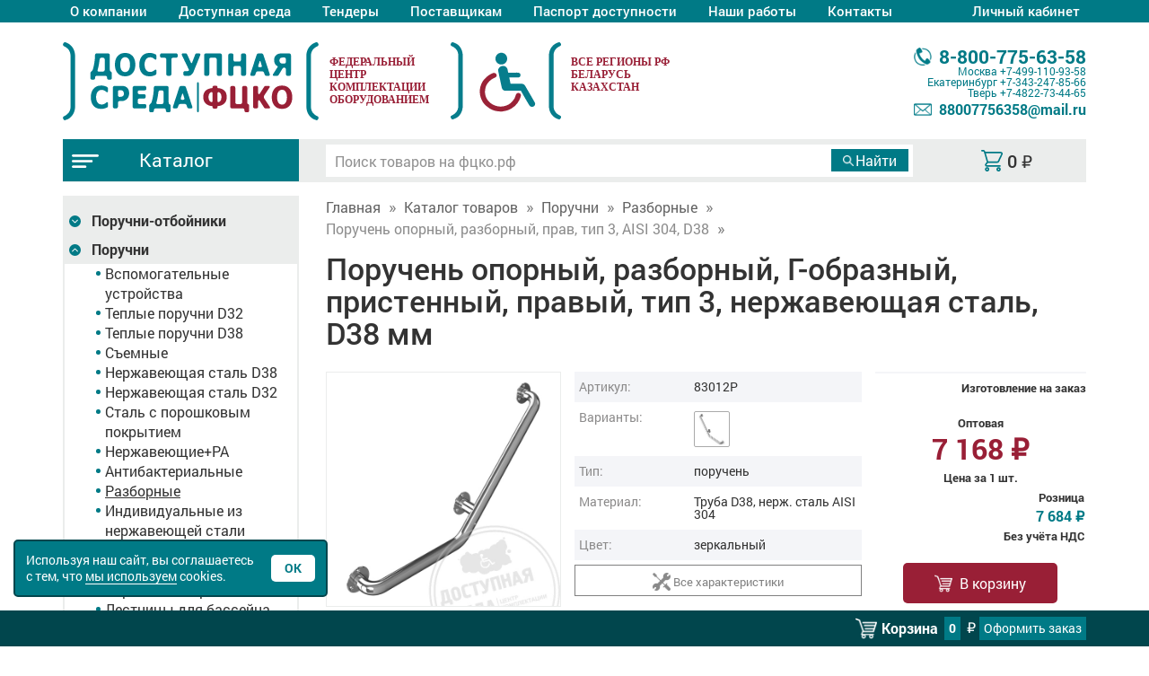

--- FILE ---
content_type: text/html; charset=UTF-8
request_url: https://xn--j1aiqi.xn--p1ai/product/1860
body_size: 19288
content:
<!doctype html>
<!--[if lt IE 7]><html lang="ru" class="lt-ie9 lt-ie8 lt-ie7"><![endif]-->
<!--[if IE 7]><html lang="ru" class="lt-ie9 lt-ie8"><![endif]-->
<!--[if IE 8]><html lang="ru" class="lt-ie9"><![endif]-->
<!--[if gt IE 8]><!-->
<html lang="ru" class="">
<!--<![endif]-->
<head><title>Поручень опорный, разборный, прав, тип 3, AISI 304, D38: цена 7 684 ₽, оптом, арт. 83012P</title>
<meta name="keywords" content="ФЦКО, Поручень опорный, разборный, прав, тип 3, AISI 304, D38" />
<meta name="description" content="Поручень опорный, разборный, прав, тип 3, AISI 304, D38 купить за 7 684 ₽, с доставкой по РФ. Федеральный дистрибьютор. Аналоги: " />
<link rel="canonical" href="https://xn--j1aiqi.xn--p1ai/product/1860"/>
<meta charset="utf-8" />
<meta http-equiv="X-UA-Compatible" content="IE=edge">
<meta name="viewport" content="width=device-width, initial-scale=1.0" />
<link rel="icon" href="/favicon.ico" type="image/x-icon">
<link rel="shortcut icon" href="/favicon.ico" type="image/x-icon"> 
<link rel="stylesheet" href="/css/fonts.css?v=1660204772" />
<link rel="stylesheet" href="/libs/bootstrap/bootstrap.min.css" />
<link rel="stylesheet" href="/libs/fancybox/jquery.fancybox.min.css" />
<link rel="stylesheet" href="/libs/owl-carousel/owl.carousel.min.css" />
<link rel="stylesheet" href="/libs/owl-carousel/owl.theme.default.min.css">
<link rel="stylesheet" href="/css/main.css?v=1765793091" />
<link rel="stylesheet" href="/css/media.css?v=1733488311" />
<link rel="dns-prefetch" href="//mc.yandex.ru"/>
<link rel="dns-prefetch" href="//call.chatra.io">
</head>
<body>
<div class="wrapper"><div class="main-menu">
	<div class="container">
		<div class="row">
			<div class="col-xs-12">
				
				<nav class="clearfix">
					<a class="main_mnu_button hidden-sm hidden-md hidden-lg"><span></span></a>
					<p class="gamburger-info hidden-sm hidden-md hidden-lg"><span>Меню</span></p>
					<ul class="navbar clearfix">
						<li ><a href="/o-kompanii.php">О компании</a></li>
						<li ><a href="/ds.php">Доступная среда</a></li>
						<!--li ><a href="/dostupnaja-sreda-dlja-drugih-mgn.php">Для МГН</a></li-->
						<li ><a href="/tender.php">Тендеры</a></li>
						<li ><a href="/postavshhiki-informacija.php">Поставщикам</a></li>
						<li ><a href="/pasport-dostupnosti.php">Паспорт доступности</a></li>
						<li ><a href="/nashi-raboty.php">Наши работы</a></li>
            						<li ><a href="/kontakty.php">Контакты</a></li>
						
						<li cabinet_lk>
														<a id="top-auth" href="#" title="Войти в личный кабинет">Личный кабинет</a>
														<ul class="podcat">
															<li><a href="/sign_up.php">Регистрация</a></li>
															<li><a data-fancybox="" data-src="#block-top-auth" id="but-room" href="#" title="Войти в личный кабинет">Вход</a></li>
														</ul>
													</li>					</ul>
				</nav>			</div>
		</div>
	</div>
</div>
<header>
	<div class="container">
		<div class="row row2">

			<div class="col2 col-sxs-12 col-xs-6 col-sm-4 col-md-3 logo-h">
				<a title="Доступная среда | Фцко.рф" href="/" class="logo"></a>

			</div>

			<div class="gutter375 col-sxs-12 col-xs-6 col-sm-4 col-md-6 fcko">
				<p class="att-red"><span>Федеральный <br>центр<br> комплектации<br> оборудованием</span> </p>
			</div>
			<div class="col2 col-sxs-12 col-xs-5 col-sm-4 col-md-3 col-lg-3 kontakts-h">
				<div>

					<a href="tel:88007756358" class="h-tel ico-phone-gray"><span>8-800-775-63-58 </span></a>
					<p class="oprg-time">Москва <a href="tel:84991109358">+7-499-110-93-58</a></p>
					<p class="oprg-time">Екатеринбург <a href="tel:83432478566">+7-343-247-85-66</a></p>
					<p class="oprg-time">Тверь <a href="tel:84822734465">+7-4822-73-44-65</a></p>
					<a href="mailto:88007756358@mail.ru" class="h-mail ico-mail-gray"><span>88007756358@mail.ru</span></a>

				</div>
			</div>

		</div>
	</div>
</header><section class="cat-navi">
	<div class="container">
		<div class="row">
			<div class="col-xs-12 col-lg-9 pull-right">
				<div class="row">
					<div class="col-xs-12 col-sm-4 mini-cart pull-right">
						<div class="room-cart text-center">
								<a rel="nofollow" class="ico-mini-cart link_cart" href="/cart.php">
									<span> <span class="price-cart">0</span>&nbsp;<span class="symbol">₽</span></span>
								</a>                 
						</div>
					</div>
					<div class="col-xs-12 col-sm-8 pull-right" id="wp-search">
						<form class="clearfix" method="get" action="/search.php?text=">
							<div class="clearfix">
								<input type="text" id="query-search" name="text" placeholder="Поиск товаров на фцко.рф" value="" autocomplete="off">
							</div>
							<div>
								<input type="submit" id="but-search" value="Найти">
							</div>	
						</form>
						<ul id="result-search">
						</ul>
					</div>
				</div>	
			</div>
			<div class="col-xs-12 col-lg-3 pull-left catalog-menu">
				<div>
					<a href="/view_katalog.php" class="cat-btn ico-gamburger"><span>Каталог</span></a>
					<a class="main_mnu_button hidden-sm hidden-md hidden-lg"></a>
				</div>
			</div>
		</div>
	</div>
</section><section class="content">
	<div class="container">
		<div class="row">
			

<div id="left-sidebar-modal-bg"></div>
<div id="left-sidebar-modal" class="col-xs-12 col-sm-4 col-md-3 left-menu">
  

				<nav>
					<ul class="navbar">
  <li class="drop-down ">
    <button aria-label="Развернуть подкатегорию" class="btn-drop-down trans plus"></button>
    <a href="/poruchni-otboyniki/">Поручни-отбойники</a><ul><li><a href='/poruchni-otboyniki/gorizont-50374/'>Горизонт-50374</a></li><li><a href='/poruchni-otboyniki/gorizont-50230/'>Горизонт-50230</a></li><li><a href='/poruchni-otboyniki/gorizont-50229/'>Горизонт-50229</a></li><li><a href='/poruchni-otboyniki/gorizont-10265/'>Горизонт-10265</a></li><li><a href='/poruchni-otboyniki/gorizont-10266/'>Горизонт-10266</a></li><li><a href='/poruchni-otboyniki/gorizont-10267/'>Горизонт-10267</a></li><li><a href='/poruchni-otboyniki/gorizont-10268/'>Горизонт-10268</a></li><li><a href='/poruchni-otboyniki/gorizont-11815/'>Горизонт-11815</a></li><li><a href='/poruchni-otboyniki/gorizont-10521/'>Горизонт-10521</a></li><li><a href='/poruchni-otboyniki/otboyniki-dlya-sten/'>Отбойники для стен</a></li><li><a href='/poruchni-otboyniki/uglovie-otboyniki/'>Угловые отбойники</a></li></ul><li class="drop-down active">
    <button aria-label="Развернуть подкатегорию" class="btn-drop-down trans plus"></button>
    <a href="/poruchni/">Поручни</a><ul><li><a href='/poruchni/vspomogatelnie-ustroystva/'>Вспомогательные устройства</a></li><li><a href='/poruchni/teplie-poruchni-d32/'>Теплые поручни D32</a></li><li><a href='/poruchni/teplie-poruchni-d38/'>Теплые поручни D38</a></li><li><a href='/poruchni/semnie/'>Съемные</a></li><li><a href='/poruchni/nerzhaveyushchaya-stal-d38/'>Нержавеющая сталь D38</a></li><li><a href='/poruchni/nerzhaveyushchaya-stal-d32/'>Нержавеющая сталь D32</a></li><li><a href='/poruchni/stal-s-poroshkovim-pokritiem/'>Сталь с порошковым покрытием</a></li><li><a href='/poruchni/nerzhaveyushchie-pa/'>Нержавеющие+PA</a></li><li><a href='/poruchni/antibakterialnie/'>Антибактериальные</a></li><li class='active'><a href='/poruchni/razbornie/'>Разборные</a></li><li><a href='/poruchni/individualnie-iz-nerzhaveyushchey-stali/'>Индивидуальные из нержавеющей стали</a></li><li><a href='/poruchni/individualnie-s-poroshkovim-pokritiem/'>Индивидуальные с порошковым покрытием</a></li><li><a href='/poruchni/perilnie-ograzhdeniya/'>Перильные ограждения</a></li><li><a href='/poruchni/lestnitsi-dlya-basseyna/'>Лестницы для бассейна</a></li><li><a href='/poruchni/poruchen---konstruktor/'>Поручень - Конструктор</a></li><li><a href='/poruchni/poruchen-na-kriltso/'>Поручень на крыльцо</a></li><li><a href='/poruchni/interernie-poruchni/'>Интерьерные поручни</a></li></ul><li class="drop-down ">
    <button aria-label="Развернуть подкатегорию" class="btn-drop-down trans plus"></button>
    <a href="/sistema-vizova-pomoshchi/">Система вызова помощи</a><ul><li><a href='/sistema-vizova-pomoshchi/trevozhnaya-knopka-s-opoveshchatelem/'>Тревожная кнопка с оповещателем</a></li><li><a href='/sistema-vizova-pomoshchi/sistema-dvuhstoronney-svyazi/'>Система двухсторонней связи</a></li><li><a href='/sistema-vizova-pomoshchi/individualnie-stoyki/'>Индивидуальные стойки</a></li><li><a href='/sistema-vizova-pomoshchi/odnokanalnaya-sistema/'>Одноканальная система</a></li><li><a href='/sistema-vizova-pomoshchi/s-obratnoy-svyazyu/'>С обратной связью</a></li><li><a href='/sistema-vizova-pomoshchi/dvuhkanalnaya-sistema/'>Двухканальная система</a></li><li><a href='/sistema-vizova-pomoshchi/mnogokanalnaya-sistema/'>Многоканальная система</a></li><li><a href='/sistema-vizova-pomoshchi/stoyki-dlya-krepleniya/'>Стойки для крепления</a></li><li><a href='/sistema-vizova-pomoshchi/mobilnaya-radiosistema/'>Мобильная радиосистема</a></li><li><a href='/sistema-vizova-pomoshchi/knopka-vizova-personala-ps-mgn/'>Кнопка вызова персонала ПС-МГН</a></li><li><a href='/sistema-vizova-pomoshchi/tiflovizov-1099-a/'>ТИФЛОВЫЗОВ-1099-A</a></li></ul><li class="drop-down ">
    <button aria-label="Развернуть подкатегорию" class="btn-drop-down trans plus"></button>
    <a href="/induktsionnie-sistemi/">Индукционные системы</a><ul><li><a href='/induktsionnie-sistemi/lokator/'>Локатор</a></li><li><a href='/induktsionnie-sistemi/portativnie/'>Портативные</a></li><li><a href='/induktsionnie-sistemi/statsionarnie/'>Стационарные</a></li><li><a href='/induktsionnie-sistemi/dopolnitelnoe-oborudovanie/'>Дополнительное оборудование</a></li></ul><li class="drop-down ">
    <button aria-label="Развернуть подкатегорию" class="btn-drop-down trans plus"></button>
    <a href="/taktilnaya-plitka/">Тактильная плитка</a><ul><li><a href='/taktilnaya-plitka/poliuretanovaya/'>Полиуретановая</a></li><li><a href='/taktilnaya-plitka/pu-na-kleevoy-osnove/'>ПУ на клеевой основе</a></li><li><a href='/taktilnaya-plitka/tpu/'>ТПУ</a></li><li><a href='/taktilnaya-plitka/pvh/'>ПВХ</a></li><li><a href='/taktilnaya-plitka/beton/'>Бетон</a></li><li><a href='/taktilnaya-plitka/ekoseriya/'>Экосерия</a></li><li><a href='/taktilnaya-plitka/nerzhaveyushchaya/'>Нержавеющая</a></li><li><a href='/taktilnaya-plitka/keramogranit/'>Керамогранит</a></li><li><a href='/taktilnaya-plitka/keramicheskaya/'>Керамическая</a></li><li><a href='/taktilnaya-plitka/gost-new-2021/'>ГОСТ NEW 2021</a></li><li><a href='/taktilnaya-plitka/protivoskolzyashchaya/'>Противоскользящая</a></li><li><a href='/taktilnaya-plitka/kompozitnaya-/'>Композитная </a></li><li><a href='/taktilnaya-plitka/derevo/'>Дерево</a></li><li><a href='/taktilnaya-plitka/soputstvuyushchie-tovari/'>Сопутствующие товары</a></li></ul><li class="drop-down ">
    <button aria-label="Развернуть подкатегорию" class="btn-drop-down trans plus"></button>
    <a href="/taktilnie-indikatori/">Тактильные индикаторы</a><ul><li><a href='/taktilnie-indikatori/pvh-i-pu/'>ПВХ и ПУ</a></li><li><a href='/taktilnie-indikatori/nerzhaveyushchie/'>Нержавеющие</a></li><li><a href='/taktilnie-indikatori/alyuminievie/'>Алюминиевые</a></li><li><a href='/taktilnie-indikatori/latunnie/'>Латунные</a></li><li><a href='/taktilnie-indikatori/kombinirovannie/'>Комбинированные</a></li><li><a href='/taktilnie-indikatori/trafareti/'>Трафареты</a></li><li><a href='/taktilnie-indikatori/kompozitnie/'>Композитные</a></li><li><a href='/taktilnie-indikatori/seriya-ekonom/'>Серия Эконом</a></li></ul><li class="drop-down ">
    <button aria-label="Развернуть подкатегорию" class="btn-drop-down trans plus"></button>
    <a href="/shutsliniya/">Шуцлиния</a><ul><li><a href='/shutsliniya/betonnaya-/'>Бетонная </a></li><li><a href='/shutsliniya/kompozitnaya/'>Композитная</a></li><li><a href='/shutsliniya/s-podsvetkoy/'>С подсветкой</a></li></ul><li class="drop-down ">
    <button aria-label="Развернуть подкатегорию" class="btn-drop-down trans plus"></button>
    <a href="/taktilnaya-razmetka/">Тактильная разметка</a><ul><li><a href='/taktilnaya-razmetka/holodniy-plastik/'>Холодный пластик</a></li><li><a href='/taktilnaya-razmetka/aksessuari/'>Аксессуары</a></li></ul><li class="drop-down ">
    <button aria-label="Развернуть подкатегорию" class="btn-drop-down trans plus"></button>
    <a href="/taktilnaya-lenta/">Тактильная лента</a><ul><li><a href='/taktilnaya-lenta/protivoskolzyashchie-lenti/'>Противоскользящие ленты</a></li><li><a href='/taktilnaya-lenta/protivoskolzyashchie-sistemi/'>Противоскользящие системы</a></li><li><a href='/taktilnaya-lenta/napravlyayushchie/'>Направляющие</a></li><li><a href='/taktilnaya-lenta/dlya-stupeney/'>Для ступеней</a></li></ul><li class="drop-down ">
    <button aria-label="Развернуть подкатегорию" class="btn-drop-down trans plus"></button>
    <a href="/mnemoshemi/">Мнемосхемы</a><ul><li><a href='/mnemoshemi/individualnie-krepleniya/'>Индивидуальные крепления</a></li><li><a href='/mnemoshemi/s-sistemoy-vizova-pomoshchi/'>С системой вызова помощи</a></li><li><a href='/mnemoshemi/mnemoshemi-tipovie/'>Мнемосхемы типовые</a></li><li><a href='/mnemoshemi/taktilno-zvukovie/'>Тактильно-звуковые</a></li><li><a href='/mnemoshemi/stoyki-dlya-mnemoshem/'>Стойки для мнемосхем</a></li><li><a href='/mnemoshemi/kreplenie-mnemoshem/'>Крепление мнемосхем</a></li><li><a href='/mnemoshemi/individualnie-mnemoshemi/'>Индивидуальные мнемосхемы</a></li><li><a href='/mnemoshemi/individualnie-tzm/'>Индивидуальные ТЗМ</a></li><li><a href='/mnemoshemi/gost/'>ГОСТ</a></li><li><a href='/mnemoshemi/individualnie-s-ramkoy/'>Индивидуальные с рамкой</a></li></ul><li class="drop-down ">
    <button aria-label="Развернуть подкатегорию" class="btn-drop-down trans plus"></button>
    <a href="/taktilnie-tablichki/">Тактильные таблички</a><ul><li><a href='/taktilnie-tablichki/tablichki-gost/'>Таблички ГОСТ</a></li><li><a href='/taktilnie-tablichki/tablichki-braylem/'>Таблички Брайлем</a></li><li><a href='/taktilnie-tablichki/monohromnie/'>Монохромные</a></li><li><a href='/taktilnie-tablichki/taktilno-svetovie/'>Тактильно-световые</a></li><li><a href='/taktilnie-tablichki/individualnie-v-ramke/'>Индивидуальные в рамке</a></li><li><a href='/taktilnie-tablichki/polnotsvetnie/'>Полноцветные</a></li><li><a href='/taktilnie-tablichki/kompleksnie/'>Комплексные</a></li><li><a href='/taktilnie-tablichki/prozrachnie/'>Прозрачные</a></li><li><a href='/taktilnie-tablichki/nastolnie/'>Настольные</a></li><li><a href='/taktilnie-tablichki/zvukovie-tablichki/'>Звуковые таблички</a></li><li><a href='/taktilnie-tablichki/garderobnie-nomerki/'>Гардеробные номерки</a></li><li><a href='/taktilnie-tablichki/komplekti/'>Комплекты</a></li><li><a href='/taktilnie-tablichki/kreplenie-tablichek/'>Крепление табличек</a></li><li><a href='/taktilnie-tablichki/individualnie/'>Индивидуальные</a></li></ul><li class="drop-down ">
    <button aria-label="Развернуть подкатегорию" class="btn-drop-down trans plus"></button>
    <a href="/taktilnie-nakleyki/">Тактильные наклейки</a><ul><li><a href='/taktilnie-nakleyki/individualnie--nakleyki/'>Индивидуальные  наклейки</a></li><li><a href='/taktilnie-nakleyki/taktilnie-tsifri-dlya-etazhey/'>Тактильные цифры для этажей</a></li><li><a href='/taktilnie-nakleyki/taktilnie-nakleyki-dlya-poruchney/'>Тактильные наклейки для поручней</a></li><li><a href='/taktilnie-nakleyki/taktilnie-nakleyki-dlya-knopok/'>Тактильные наклейки для кнопок</a></li></ul><li class="drop-down ">
    <button aria-label="Развернуть подкатегорию" class="btn-drop-down trans plus"></button>
    <a href="/otboyniki-dlya-dverey/">Отбойники для дверей</a><ul><li><a href='/otboyniki-dlya-dverey/individualnie/'>Индивидуальные</a></li><li><a href='/otboyniki-dlya-dverey/stal-st3/'>Сталь Ст3</a></li><li><a href='/otboyniki-dlya-dverey/alyuminiy/'>Алюминий</a></li><li><a href='/otboyniki-dlya-dverey/nerzhaveyushchaya-stal/'>Нержавеющая сталь</a></li><li><a href='/otboyniki-dlya-dverey/otboyniki-dlya-magazinov/'>Отбойники для магазинов</a></li><li><a href='/otboyniki-dlya-dverey/plastikovie/'>Пластиковые</a></li></ul><li class="drop-down ">
    <button aria-label="Развернуть подкатегорию" class="btn-drop-down trans plus"></button>
    <a href="/otboyniki-dlya-lestnits/">Отбойники для лестниц</a><ul><li><a href='/otboyniki-dlya-lestnits/otboyniki-dlya-lestnits/'>Отбойники для лестниц</a></li></ul><li class="drop-down ">
    <button aria-label="Развернуть подкатегорию" class="btn-drop-down trans plus"></button>
    <a href="/adaptatsiya-sanuzla/">Адаптация санузла</a><ul><li><a href='/adaptatsiya-sanuzla/sidenya-dlya-mgn/'>Сиденья для МГН</a></li><li><a href='/adaptatsiya-sanuzla/gigienicheskie-sidenya-na-unitaz/'>Гигиенические сиденья на унитаз</a></li><li><a href='/adaptatsiya-sanuzla/avtomaticheskie-knopki-smiva/'>Автоматические кнопки смыва</a></li><li><a href='/adaptatsiya-sanuzla/zerkala-dlya-mgn/'>Зеркала для МГН</a></li><li><a href='/adaptatsiya-sanuzla/smesiteli-dlya-mgn/'>Смесители для МГН</a></li><li><a href='/adaptatsiya-sanuzla/kryuchki-derzhateli/'>Крючки держатели</a></li><li><a href='/adaptatsiya-sanuzla/unitazi-dlya-mgn/'>Унитазы для МГН</a></li><li><a href='/adaptatsiya-sanuzla/sushilki-dlya-mgn/'>Сушилки для МГН</a></li><li><a href='/adaptatsiya-sanuzla/rakovini-dlya-mgn/'>Раковины для МГН</a></li><li><a href='/adaptatsiya-sanuzla/dozatori-mila-dlya-mgn/'>Дозаторы мыла для МГН</a></li><li><a href='/adaptatsiya-sanuzla/stoliki-zdorovya/'>Столики здоровья</a></li></ul><li class="drop-down ">
    <button aria-label="Развернуть подкатегорию" class="btn-drop-down trans plus"></button>
    <a href="/zvukovie-i-svetozvukovie-mayaki/">Звуковые и светозвуковые маяки</a><ul><li><a href='/zvukovie-i-svetozvukovie-mayaki/dlya-transporta/'>Для транспорта</a></li><li><a href='/zvukovie-i-svetozvukovie-mayaki/svetovie-mayaki/'>Световые маяки</a></li><li><a href='/zvukovie-i-svetozvukovie-mayaki/zvukovie-mayaki/'>Звуковые маяки</a></li><li><a href='/zvukovie-i-svetozvukovie-mayaki/dlya-lifta/'>Для лифта</a></li></ul><li class="drop-down ">
    <button aria-label="Развернуть подкатегорию" class="btn-drop-down trans plus"></button>
    <a href="/svetodiodnoe-informatsionnoe-tablo/">Светодиодное информационное табло</a><ul><li><a href='/svetodiodnoe-informatsionnoe-tablo/beloe-svechenie/'>Белое свечение</a></li><li><a href='/svetodiodnoe-informatsionnoe-tablo/zheltoe-svechenie/'>Желтое свечение</a></li><li><a href='/svetodiodnoe-informatsionnoe-tablo/polnotsvetnoe-svechenie/'>Полноцветное свечение</a></li><li><a href='/svetodiodnoe-informatsionnoe-tablo/krasnoe-svechenie/'>Красное свечение</a></li><li><a href='/svetodiodnoe-informatsionnoe-tablo/zelenoe-svechenie/'>Зеленое свечение</a></li><li><a href='/svetodiodnoe-informatsionnoe-tablo/svetodiodnoe-tablo-individualnoe/'>Светодиодное табло индивидуальное</a></li></ul><li class="drop-down ">
    <button aria-label="Развернуть подкатегорию" class="btn-drop-down trans plus"></button>
    <a href="/pandusi/">Пандусы</a><ul><li><a href='/pandusi/perekatnie/'>Перекатные</a></li><li><a href='/pandusi/podstavnie/'>Подставные</a></li><li><a href='/pandusi/usilennie/'>Усиленные</a></li><li><a href='/pandusi/rampi/'>Рампы</a></li><li><a href='/pandusi/otkidnie/'>Откидные</a></li><li><a href='/pandusi/statsionarnie/'>Стационарные</a></li><li><a href='/pandusi/modulnie/'>Модульные</a></li><li><a href='/pandusi/tovari-s-individualnimi-razmerami/'>Товары с индивидуальными размерами</a></li></ul><li class="drop-down ">
    <button aria-label="Развернуть подкатегорию" class="btn-drop-down trans plus"></button>
    <a href="/konstruktor/">Конструктор</a><ul><li><a href='/konstruktor/moduli-s-rezinovim-nastilom/'>Модули с резиновым настилом</a></li><li><a href='/konstruktor/ploshchadki-vezda-i-sezda/'>Площадки въезда и съезда</a></li><li><a href='/konstruktor/poruchni-iz-stali-poroshkovoy-pokraskoy/'>Поручни из стали порошковой покраской</a></li><li><a href='/konstruktor/poruchni-iz-nerzhaveyushchey-stali/'>Поручни из нержавеющей стали</a></li><li><a href='/konstruktor/moduli-s-alyum--nastilom/'>Модули с алюм. настилом</a></li><li><a href='/konstruktor/protivoskolzyashchee-pokritie/'>Противоскользящее покрытие</a></li><li><a href='/konstruktor/individualnie/'>Индивидуальные</a></li><li><a href='/konstruktor/soputstvuyushchie/'>Сопутствующие</a></li><li><a href='/konstruktor/modulniy-pandus/'>Модульный пандус</a></li></ul><li class="drop-down ">
    <button aria-label="Развернуть подкатегорию" class="btn-drop-down trans plus"></button>
    <a href="/podemniki/">Подъемники</a><ul><li><a href='/podemniki/individualnie-podemniki/'>Индивидуальные подъемники</a></li><li><a href='/podemniki/vertikalnie-podemniki/'>Вертикальные подъемники</a></li><li><a href='/podemniki/mobilnie-podemniki/'>Мобильные подъемники</a></li><li><a href='/podemniki/naklonnie-podyomniki/'>Наклонные подъёмники</a></li><li><a href='/podemniki/podyomniki-dlya-basseyna/'>Подъёмники для бассейна</a></li></ul><li class="drop-down ">
    <button aria-label="Развернуть подкатегорию" class="btn-drop-down trans plus"></button>
    <a href="/uvelichiteli/">Увеличители</a><ul><li><a href='/uvelichiteli/tsifrovie/'>Цифровые</a></li><li><a href='/uvelichiteli/portativnie/'>Портативные</a></li></ul><li class="drop-down ">
    <button aria-label="Развернуть подкатегорию" class="btn-drop-down trans plus"></button>
    <a href="/taktilnie-kartini/">Тактильные картины</a><ul><li><a href='/taktilnie-kartini/taktilnie-kartini-3d/'>Тактильные картины 3D</a></li><li><a href='/taktilnie-kartini/taktilnie-portreti-3d/'>Тактильные портреты 3D</a></li><li><a href='/taktilnie-kartini/taktilnie-kartini-2d/'>Тактильные картины 2D</a></li><li><a href='/taktilnie-kartini/narodnie-promisli/'>Народные промыслы</a></li><li><a href='/taktilnie-kartini/stoyki/'>Стойки</a></li><li><a href='/taktilnie-kartini/taktilnie-3d-ikoni-iz-dereva/'>Тактильные 3D иконы из дерева</a></li><li><a href='/taktilnie-kartini/interaktivnie-terminali/'>Интерактивные терминалы</a></li></ul><li class="drop-down ">
    <button aria-label="Развернуть подкатегорию" class="btn-drop-down trans plus"></button>
    <a href="/taktilnie-piktogrammi-ekonom/">Тактильные пиктограммы эконом</a><ul><li><a href='/taktilnie-piktogrammi-ekonom/sp/'>СП</a></li><li><a href='/taktilnie-piktogrammi-ekonom/gost/'>ГОСТ</a></li><li><a href='/taktilnie-piktogrammi-ekonom/taktilnie-znaki/'>Тактильные знаки</a></li><li><a href='/taktilnie-piktogrammi-ekonom/ne-taktilnie-piktogrammi-nakleyki/'>Не тактильные пиктограммы (наклейки)</a></li><li><a href='/taktilnie-piktogrammi-ekonom/s-braylem/'>С Брайлем</a></li><li><a href='/taktilnie-piktogrammi-ekonom/kreplenie-piktogramm/'>Крепление пиктограмм</a></li><li><a href='/taktilnie-piktogrammi-ekonom/dlya-aeroporta--vokzala--metro/'>Для аэропорта, вокзала, метро</a></li><li><a href='/taktilnie-piktogrammi-ekonom/dlya-sportivnogo-kompleksa/'>Для спортивного комплекса</a></li><li><a href='/taktilnie-piktogrammi-ekonom/evakuatsionnie/'>Эвакуационные</a></li></ul><li class="drop-down ">
    <button aria-label="Развернуть подкатегорию" class="btn-drop-down trans plus"></button>
    <a href="/taktilnie-piktogrammi-s-pokritiem/">Тактильные пиктограммы с покрытием</a><ul><li><a href='/taktilnie-piktogrammi-s-pokritiem/sp/'>СП</a></li><li><a href='/taktilnie-piktogrammi-s-pokritiem/gost-52131-2019-s-naklonnim-polem/'>ГОСТ 52131-2019 с наклонным полем</a></li><li><a href='/taktilnie-piktogrammi-s-pokritiem/gost/'>ГОСТ</a></li><li><a href='/taktilnie-piktogrammi-s-pokritiem/taktilnie-znaki/'>Тактильные знаки</a></li><li><a href='/taktilnie-piktogrammi-s-pokritiem/tovari-s-individualnimi-razmerami/'>Товары с индивидуальными размерами</a></li><li><a href='/taktilnie-piktogrammi-s-pokritiem/s-naklonnim-taktilnim-polem/'>С наклонным тактильным полем</a></li><li><a href='/taktilnie-piktogrammi-s-pokritiem/s-braylem/'>С Брайлем</a></li><li><a href='/taktilnie-piktogrammi-s-pokritiem/dlya-aeroporta--vokzala--metro/'>Для аэропорта, вокзала, метро</a></li><li><a href='/taktilnie-piktogrammi-s-pokritiem/dlya-bolnitsi--sanatoriya/'>Для больницы, санатория</a></li><li><a href='/taktilnie-piktogrammi-s-pokritiem/dlya-sportivnogo-kompleksa/'>Для спортивного комплекса</a></li><li><a href='/taktilnie-piktogrammi-s-pokritiem/evakuatsionnie/'>Эвакуационные</a></li><li><a href='/taktilnie-piktogrammi-s-pokritiem/dlya-shkoli--detskogo-sada/'>Для школы, детского сада</a></li></ul><li class="drop-down ">
    <button aria-label="Развернуть подкатегорию" class="btn-drop-down trans plus"></button>
    <a href="/piktogrammi-modulnie/">Пиктограммы модульные</a><ul><li><a href='/piktogrammi-modulnie/new-gost-r-52131/'>NEW ГОСТ Р 52131</a></li></ul><li class="drop-down ">
    <button aria-label="Развернуть подкатегорию" class="btn-drop-down trans plus"></button>
    <a href="/dlya-provedeniya-viborov/">Для проведения выборов</a><ul><li><a href='/dlya-provedeniya-viborov/standartnoe-oborudovanie/'>Стандартное оборудование</a></li><li><a href='/dlya-provedeniya-viborov/komplektuyushchie/'>Комплектующие</a></li><li><a href='/dlya-provedeniya-viborov/komplekti-dlya-golosovaniya/'>Комплекты для голосования</a></li></ul><li class="drop-down ">
    <button aria-label="Развернуть подкатегорию" class="btn-drop-down trans plus"></button>
    <a href="/informatsionniy-terminal/">Информационный терминал</a><ul><li><a href='/informatsionniy-terminal/individualnie-terminali/'>Индивидуальные терминалы</a></li><li><a href='/informatsionniy-terminal/sensornie-i-taktilnie-terminali/'>Сенсорные и тактильные терминалы</a></li><li><a href='/informatsionniy-terminal/multi-vert/'>MULTI-VERT</a></li><li><a href='/informatsionniy-terminal/dop--oborudovanie/'>Доп. оборудование</a></li></ul><li class="drop-down ">
    <button aria-label="Развернуть подкатегорию" class="btn-drop-down trans plus"></button>
    <a href="/mebel-dlya-invalidov/">Мебель для инвалидов</a><ul><li><a href='/mebel-dlya-invalidov/individualnaya/'>Индивидуальная</a></li><li><a href='/mebel-dlya-invalidov/parti/'>Парты</a></li><li><a href='/mebel-dlya-invalidov/skameyki/'>Скамейки</a></li></ul><li class="drop-down ">
    <button aria-label="Развернуть подкатегорию" class="btn-drop-down trans plus"></button>
    <a href="/informatsionnie-tablichki/">Информационные таблички</a><ul><li><a href='/informatsionnie-tablichki/plastik/'>Пластик</a></li><li><a href='/informatsionnie-tablichki/kompozitnie/'>Композитные</a></li><li><a href='/informatsionnie-tablichki/stalnie/'>Стальные</a></li><li><a href='/informatsionnie-tablichki/pet/'>ПЭТ</a></li><li><a href='/informatsionnie-tablichki/fotolyuminestsentnie/'>Фотолюминесцентные</a></li><li><a href='/informatsionnie-tablichki/individualnie/'>Индивидуальные</a></li><li><a href='/informatsionnie-tablichki/evakuatsionnie-znaki/'>Эвакуационные знаки</a></li><li><a href='/informatsionnie-tablichki/zapreshchayushchie-znaki/'>Запрещающие знаки</a></li><li><a href='/informatsionnie-tablichki/preduprezhdayushchie-znaki/'>Предупреждающие знаки</a></li><li><a href='/informatsionnie-tablichki/meditsinskie-znaki/'>Медицинские знаки</a></li><li><a href='/informatsionnie-tablichki/orgsteklo/'>Оргстекло</a></li><li><a href='/informatsionnie-tablichki/znaki-pozharnoy-bezopasnosti/'>Знаки пожарной безопасности</a></li></ul><li class="drop-down ">
    <button aria-label="Развернуть подкатегорию" class="btn-drop-down trans plus"></button>
    <a href="/parkovka/">Парковка</a><ul><li><a href='/parkovka/individualnoe-oborudovanie/'>Индивидуальное оборудование</a></li><li><a href='/parkovka/dorozhnie-znaki/'>Дорожные знаки</a></li><li><a href='/parkovka/ograzhdenie-parkovki/'>Ограждение парковки</a></li><li><a href='/parkovka/trafareti/'>Трафареты</a></li><li><a href='/parkovka/kraska/'>Краска</a></li><li><a href='/parkovka/sezd-zaezd/'>Съезд-заезд</a></li><li><a href='/parkovka/stoyka-demotivator/'>Стойка-демотиватор</a></li><li><a href='/parkovka/veloparkovka/'>Велопарковка</a></li></ul><li class="drop-down ">
    <button aria-label="Развернуть подкатегорию" class="btn-drop-down trans plus"></button>
    <a href="/sistemi-otkrivaniya-dverey/">Системы открывания дверей</a><ul><li><a href='/sistemi-otkrivaniya-dverey/avtomaticheskiy-dovodchik/'>Автоматический доводчик</a></li><li><a href='/sistemi-otkrivaniya-dverey/intellektualnaya-sistema/'>Интеллектуальная система</a></li><li><a href='/sistemi-otkrivaniya-dverey/knopki/'>Кнопки</a></li><li><a href='/sistemi-otkrivaniya-dverey/datchik/'>Датчик</a></li></ul><li class="drop-down ">
    <button aria-label="Развернуть подкатегорию" class="btn-drop-down trans plus"></button>
    <a href="/lateralnaya-razmetka/">Латеральная разметка</a><ul><li><a href='/lateralnaya-razmetka/svetootrazhayushchaya/'>Светоотражающая</a></li><li><a href='/lateralnaya-razmetka/kontrastnie-krugi-dlya-markirovki-dverey/'>Контрастные круги для маркировки дверей</a></li><li><a href='/lateralnaya-razmetka/svetonakopitelnaya/'>Светонакопительная</a></li><li><a href='/lateralnaya-razmetka/abrazivnie/'>Абразивные</a></li><li><a href='/lateralnaya-razmetka/rezinovaya/'>Резиновая</a></li><li><a href='/lateralnaya-razmetka/kontrastnaya-markirovka/'>Контрастная маркировка</a></li><li><a href='/lateralnaya-razmetka/protivoskolzyashchaya-taktilnaya-razmetka/'>Противоскользящая тактильная разметка</a></li><li><a href='/lateralnaya-razmetka/signalnaya-razmetka/'>Сигнальная разметка</a></li><li><a href='/lateralnaya-razmetka/fotolyuminestsentnaya-razmetka/'>Фотолюминесцентная разметка</a></li><li><a href='/lateralnaya-razmetka/kleykie-lenti/'>Клейкие ленты</a></li></ul><li class="drop-down ">
    <button aria-label="Развернуть подкатегорию" class="btn-drop-down trans plus"></button>
    <a href="/tablo-dlya-mgn/">Табло для МГН</a><ul><li><a href='/tablo-dlya-mgn/vizualno-akusticheskoe-tablo/'>Визуально-акустическое табло</a></li></ul><li class="drop-down ">
    <button aria-label="Развернуть подкатегорию" class="btn-drop-down trans plus"></button>
    <a href="/sistema-opoveshcheniya/">Система оповещения</a><ul><li><a href='/sistema-opoveshcheniya/adaptivnaya-sistema/'>Адаптивная система</a></li><li><a href='/sistema-opoveshcheniya/statika/'>Статика</a></li><li><a href='/sistema-opoveshcheniya/medorientir/'>МедОриентир</a></li><li><a href='/sistema-opoveshcheniya/surdotsentr/'>СурдоЦентр</a></li><li><a href='/sistema-opoveshcheniya/surdotsentr-wi-fi/'>СурдоЦентр WI-FI</a></li></ul><li class="drop-down ">
    <button aria-label="Развернуть подкатегорию" class="btn-drop-down trans plus"></button>
    <a href="/interaktivnoe-i-logopedicheskoe-oborudovanie/">Интерактивное и логопедическое оборудование</a><ul><li><a href='/interaktivnoe-i-logopedicheskoe-oborudovanie/interaktivniy-sensorniy-stol/'>Интерактивный сенсорный стол</a></li><li><a href='/interaktivnoe-i-logopedicheskoe-oborudovanie/interaktivniy-pol/'>Интерактивный пол</a></li><li><a href='/interaktivnoe-i-logopedicheskoe-oborudovanie/dopolnitelnie-optsii-dlya-tvorcheskoy-laboratorii/'>Дополнительные опции для творческой лаборатории</a></li><li><a href='/interaktivnoe-i-logopedicheskoe-oborudovanie/interaktivnaya-pesochnitsa/'>Интерактивная песочница</a></li><li><a href='/interaktivnoe-i-logopedicheskoe-oborudovanie/interaktivniy-sensorniy-kompleks/'>Интерактивный сенсорный комплекс</a></li><li><a href='/interaktivnoe-i-logopedicheskoe-oborudovanie/interaktivniy-kompleks/'>Интерактивный комплекс</a></li><li><a href='/interaktivnoe-i-logopedicheskoe-oborudovanie/interaktivniy-sensorniy-kompleks/'>Интерактивный сенсорный комплекс</a></li><li><a href='/interaktivnoe-i-logopedicheskoe-oborudovanie/interaktivniy-kompleks/'>Интерактивный комплекс</a></li><li><a href='/interaktivnoe-i-logopedicheskoe-oborudovanie/mobilnie-stoyki/'>Мобильные стойки</a></li><li><a href='/interaktivnoe-i-logopedicheskoe-oborudovanie/logopedicheskiy-interaktivniy-kompleks/'>Логопедический интерактивный комплекс</a></li><li><a href='/interaktivnoe-i-logopedicheskoe-oborudovanie/interaktivnaya-sensornaya-panel/'>Интерактивная сенсорная панель</a></li><li><a href='/interaktivnoe-i-logopedicheskoe-oborudovanie/interaktivnaya-tumba/'>Интерактивная тумба</a></li><li><a href='/interaktivnoe-i-logopedicheskoe-oborudovanie/tvorcheskaya-studiya-olodim/'>Творческая студия Олодим</a></li><li><a href='/interaktivnoe-i-logopedicheskoe-oborudovanie/interaktivniy-sensorniy-stol/'>Интерактивный сенсорный стол</a></li><li><a href='/interaktivnoe-i-logopedicheskoe-oborudovanie/logopedicheskiy-stol/'>Логопедический стол</a></li><li><a href='/interaktivnoe-i-logopedicheskoe-oborudovanie/multstudiya-olodim-stories/'>Мультстудия Olodim Stories</a></li></ul><li class="drop-down ">
    <button aria-label="Развернуть подкатегорию" class="btn-drop-down trans plus"></button>
    <a href="/oborudovanie-dlya-profilaktiki-virusa/">Оборудование для профилактики вируса</a><ul><li><a href='/oborudovanie-dlya-profilaktiki-virusa/ekrani-podvesnie-zashchitnie/'>Экраны подвесные защитные</a></li><li><a href='/oborudovanie-dlya-profilaktiki-virusa/ekran-zashchitniy-nastolniy/'>Экран защитный настольный</a></li><li><a href='/oborudovanie-dlya-profilaktiki-virusa/loktevie-otkrivateli/'>Локтевые открыватели</a></li><li><a href='/oborudovanie-dlya-profilaktiki-virusa/retsirkulyatori/'>Рециркуляторы</a></li><li><a href='/oborudovanie-dlya-profilaktiki-virusa/individualnie/'>Индивидуальные</a></li><li><a href='/oborudovanie-dlya-profilaktiki-virusa/spetsialnie-informatsionnie-nakleyki/'>Специальные информационные наклейки</a></li><li><a href='/oborudovanie-dlya-profilaktiki-virusa/individualnaya-zashchita/'>Индивидуальная защита</a></li><li><a href='/oborudovanie-dlya-profilaktiki-virusa/dozatori/'>Дозаторы</a></li><li><a href='/oborudovanie-dlya-profilaktiki-virusa/kovriki-dlya-dezinfektsii/'>Коврики для дезинфекции</a></li><li><a href='/oborudovanie-dlya-profilaktiki-virusa/rechevie-informatori-sputnik/'>Речевые информаторы "Спутник"</a></li></ul><li class="drop-down ">
    <button aria-label="Развернуть подкатегорию" class="btn-drop-down trans plus"></button>
    <a href="/modulnie-sistemi-tablichek/">Модульные системы табличек</a><ul><li><a href='/modulnie-sistemi-tablichek/odnosektsionnie-tablichki/'>Односекционные таблички</a></li><li><a href='/modulnie-sistemi-tablichek/dvuhsektsionnie-tablichki/'>Двухсекционные таблички</a></li><li><a href='/modulnie-sistemi-tablichek/naklonnie-tablichki/'>Наклонные таблички</a></li><li><a href='/modulnie-sistemi-tablichek/flagovie-ukazateli/'>Флаговые указатели</a></li></ul><li class="drop-down ">
    <button aria-label="Развернуть подкатегорию" class="btn-drop-down trans plus"></button>
    <a href="/pokritiya-napolnie/">Покрытия напольные</a><ul><li><a href='/pokritiya-napolnie/tiflopol-al/'>ТифлоПол-Al</a></li><li><a href='/pokritiya-napolnie/tiflopol-5/'>ТифлоПол-5</a></li><li><a href='/pokritiya-napolnie/tiflopol-8/'>ТифлоПол-8</a></li><li><a href='/pokritiya-napolnie/tiflopol-10/'>ТифлоПол-10</a></li><li><a href='/pokritiya-napolnie/soputstvuyushchie-tovari/'>Сопутствующие товары</a></li><li><a href='/pokritiya-napolnie/tiflopol-15/'>ТифлоПол-15</a></li><li><a href='/pokritiya-napolnie/modulnoe-pvh-pokritie/'>Модульное ПВХ покрытие</a></li></ul><li class="drop-down ">
    <button aria-label="Развернуть подкатегорию" class="btn-drop-down trans plus"></button>
    <a href="/fotolyuminestsentnie-evakuatsionnie-sistemi/">Фотолюминесцентные эвакуационные системы</a><ul><li><a href='/fotolyuminestsentnie-evakuatsionnie-sistemi/lineynaya-razmetka/'>Линейная разметка</a></li><li><a href='/fotolyuminestsentnie-evakuatsionnie-sistemi/napolnaya-razmetka/'>Напольная разметка</a></li><li><a href='/fotolyuminestsentnie-evakuatsionnie-sistemi/nakladki-na-stupeni/'>Накладки на ступени</a></li><li><a href='/fotolyuminestsentnie-evakuatsionnie-sistemi/nakladki-na-poruchen/'>Накладки на поручень</a></li><li><a href='/fotolyuminestsentnie-evakuatsionnie-sistemi/evakuatsionnie-netaktilnie-znaki/'>Эвакуационные нетактильные знаки</a></li></ul><li class="drop-down ">
    <button aria-label="Развернуть подкатегорию" class="btn-drop-down trans plus"></button>
    <a href="/inklyuzivnoe-obrazovanie/">Инклюзивное образование</a><ul><li><a href='/inklyuzivnoe-obrazovanie/konstruktor-gigant/'>Конструктор-гигант</a></li><li><a href='/inklyuzivnoe-obrazovanie/interaktivnie-paneli/'>Интерактивные панели</a></li><li><a href='/inklyuzivnoe-obrazovanie/taktilnie-pokritiya/'>Тактильные покрытия</a></li><li><a href='/inklyuzivnoe-obrazovanie/obuchayushchie-stendi-dlya-dou/'>Обучающие стенды для ДОУ</a></li><li><a href='/inklyuzivnoe-obrazovanie/taktilno-zvukovie-karti/'>Тактильно-звуковые карты</a></li><li><a href='/inklyuzivnoe-obrazovanie/relefno-graficheskie-posobiya/'>Рельефно-графические пособия</a></li><li><a href='/inklyuzivnoe-obrazovanie/pechat-po-sisteme-braylya/'>Печать по системе Брайля</a></li><li><a href='/inklyuzivnoe-obrazovanie/oborudovanie-dlya-sporta/'>Оборудование для спорта</a></li><li><a href='/inklyuzivnoe-obrazovanie/ortopedicheskie-dorozhki/'>Ортопедические дорожки</a></li><li><a href='/inklyuzivnoe-obrazovanie/sensornaya-komnata/'>Сенсорная комната</a></li><li><a href='/inklyuzivnoe-obrazovanie/suhie-basseyni-i-shari/'>Сухие бассейны и шары</a></li></ul><li class="drop-down ">
    <button aria-label="Развернуть подкатегорию" class="btn-drop-down trans plus"></button>
    <a href="/stendi/">Стенды</a><ul><li><a href='/stendi/individualnie/'>Индивидуальные</a></li><li><a href='/stendi/obshchie/'>Общие</a></li><li><a href='/stendi/informatsionnie/'>Информационные</a></li><li><a href='/stendi/ukazateli/'>Указатели</a></li></ul><li class="drop-down ">
    <button aria-label="Развернуть подкатегорию" class="btn-drop-down trans plus"></button>
    <a href="/markirovka-poruchney/">Маркировка поручней</a><ul><li><a href='/markirovka-poruchney/taktilnie/'>Тактильные</a></li><li><a href='/markirovka-poruchney/kontrastnie/'>Контрастные</a></li><li><a href='/markirovka-poruchney/svetonakopitelnie/'>Светонакопительные</a></li></ul><li class="drop-down ">
    <button aria-label="Развернуть подкатегорию" class="btn-drop-down trans plus"></button>
    <a href="/bruschatka/">Брусчатка</a><ul><li><a href='/bruschatka/taktilnaya-bruschatka/'>Тактильная брусчатка</a></li><li><a href='/bruschatka/bruschatka-vibrolit/'>Брусчатка "Вибролит"</a></li></ul><li class="drop-down ">
    <button aria-label="Развернуть подкатегорию" class="btn-drop-down trans plus"></button>
    <a href="/kommunikativnie-sistemi/">Коммуникативные системы</a><ul><li><a href='/kommunikativnie-sistemi/tekstofoni/'>Текстофоны</a></li></ul><li class="drop-down ">
    <button aria-label="Развернуть подкатегорию" class="btn-drop-down trans plus"></button>
    <a href="/demonstratsionnoe-oborudovanie/">Демонстрационное оборудование</a><ul><li><a href='/demonstratsionnoe-oborudovanie/demonstratsionnie-plansheti/'>Демонстрационные планшеты</a></li><li><a href='/demonstratsionnoe-oborudovanie/poruchni-otboyniki-obraztsi/'>Поручни-отбойники образцы</a></li><li><a href='/demonstratsionnoe-oborudovanie/poruchni-iz-stali-obraztsi/'>Поручни из стали образцы</a></li><li><a href='/demonstratsionnoe-oborudovanie/demonstratsionnie-albomi/'>Демонстрационные альбомы</a></li><li><a href='/demonstratsionnoe-oborudovanie/demonstratsionnie-stendi/'>Демонстрационные стенды</a></li><li><a href='/demonstratsionnoe-oborudovanie/taktilnaya-plitka-obraztsi/'>Тактильная плитка образцы</a></li></ul><li class="drop-down ">
    <button aria-label="Развернуть подкатегорию" class="btn-drop-down trans plus"></button>
    <a href="/sredstva-reabilitatsii/">Средства реабилитации</a><ul><li><a href='/sredstva-reabilitatsii/radioklass-vert/'>Радиокласс Vert</a></li><li><a href='/sredstva-reabilitatsii/relefoobrazuyushchaya-tehnika/'>Рельефообразующая техника</a></li><li><a href='/sredstva-reabilitatsii/dlya-obucheniya-i-pisma/'>Для обучения и письма</a></li><li><a href='/sredstva-reabilitatsii/dlya-izucheniya-alfavita/'>Для изучения алфавита</a></li><li><a href='/sredstva-reabilitatsii/telefoni/'>Телефоны</a></li><li><a href='/sredstva-reabilitatsii/tiflopoisk/'>Тифлопоиск</a></li><li><a href='/sredstva-reabilitatsii/igrovie-nabori/'>Игровые наборы</a></li><li><a href='/sredstva-reabilitatsii/reabilitatsionnie-trenazheri/'>Реабилитационные тренажеры</a></li><li><a href='/sredstva-reabilitatsii/aksessuari/'>Аксессуары</a></li></ul><li class="drop-down ">
    <button aria-label="Развернуть подкатегорию" class="btn-drop-down trans plus"></button>
    <a href="/rabota-i-uslugi/">Работа и услуги</a><ul><li><a href='/rabota-i-uslugi/montazhnie-raboti/'>Монтажные работы</a></li><li><a href='/rabota-i-uslugi/razrabotka/'>Разработка</a></li><li><a href='/rabota-i-uslugi/proizvodstvennie-uslugi/'>Производственные услуги</a></li><li><a href='/rabota-i-uslugi/viezd-na-obekt/'>Выезд на объект</a></li></ul><li class="drop-down ">
    <button aria-label="Развернуть подкатегорию" class="btn-drop-down trans plus"></button>
    <a href="/zapchasti-i-komplektuyushchie/">Запчасти и комплектующие</a><ul><li><a href='/zapchasti-i-komplektuyushchie/vizualno-akusticheskie-sredstva/'>Визуально-акустические средства</a></li><li><a href='/zapchasti-i-komplektuyushchie/profil-alyuminieviy/'>Профиль алюминиевый</a></li><li><a href='/zapchasti-i-komplektuyushchie/nakladki/'>Накладки</a></li><li><a href='/zapchasti-i-komplektuyushchie/dlya-begushchih-stok/'>Для бегущих сток</a></li><li><a href='/zapchasti-i-komplektuyushchie/komponenti-kleya/'>Компоненты клея</a></li><li><a href='/zapchasti-i-komplektuyushchie/programmnoe-obespechenie/'>Программное обеспечение</a></li><li><a href='/zapchasti-i-komplektuyushchie/dlya-pandusa-konstruktora/'>Для пандуса-конструктора</a></li></ul><li class="drop-down ">
    <button aria-label="Развернуть подкатегорию" class="btn-drop-down trans plus"></button>
    <a href="/dlya-muzeev/">Для музеев</a><ul><li><a href='/dlya-muzeev/govoryashchie-eksponati/'>Говорящие экспонаты</a></li><li><a href='/dlya-muzeev/interernie-ograzhdeniya/'>Интерьерные ограждения</a></li></ul><li class="drop-down ">
    <button aria-label="Развернуть подкатегорию" class="btn-drop-down trans plus"></button>
    <a href="/oborudovanie-dlya-zdaniy/">Оборудование для зданий</a><ul><li><a href='/oborudovanie-dlya-zdaniy/dlya-sobak-povodirey/'>Для собак-поводырей</a></li><li><a href='/oborudovanie-dlya-zdaniy/dlya-bomboubezhishch/'>Для бомбоубежищ</a></li></ul><li class="drop-down ">
    <button aria-label="Развернуть подкатегорию" class="btn-drop-down trans plus"></button>
    <a href="/dlya-otkritih-territoriy/">Для открытых территорий</a><ul><li><a href='/dlya-otkritih-territoriy/adaptatsiya-plyazha/'>Адаптация пляжа</a></li><li><a href='/dlya-otkritih-territoriy/adaptatsiya-parka/'>Адаптация парка</a></li></ul><li class="drop-down ">
    <button aria-label="Развернуть подкатегорию" class="btn-drop-down trans plus"></button>
    <a href="/dlya-territoriy/">Для территорий</a><ul><li><a href='/dlya-territoriy/avtobusnaya-ostanovka/'>Автобусная остановка</a></li><li><a href='/dlya-territoriy/tiflonavigator/'>ТифлоНавигатор</a></li></ul><li class="drop-down ">
    <button aria-label="Развернуть подкатегорию" class="btn-drop-down trans plus"></button>
    <a href="/suvenirnaya-produktsiya/">Сувенирная продукция</a><ul><li><a href='/suvenirnaya-produktsiya/taktilnie-suveniri/'>Тактильные сувениры</a></li></ul>					</ul>
				</nav>
			</div>			<div class="col-xs-12 col-sm-8 col-md-9 content shop-item" itemtype="https://schema.org/Product" itemscope>
        <div itemprop="brand" itemtype="https://schema.org/Brand" itemscope>
          <meta itemprop="name" content="ФЦКО"/>
        </div>
        <noindex><ul itemscope itemtype="https://schema.org/BreadcrumbList" class="breadcrumb">
          
        <li itemprop="itemListElement" itemscope itemtype="https://schema.org/ListItem">
          <a itemprop="item" href="https://фцко.рф/" rel="nofollow"><span itemprop="name">Главная</span></a>
          <meta itemprop="position" content="1">
        </li>
        <li itemprop="itemListElement" itemscope itemtype="https://schema.org/ListItem">
          <a itemprop="item" href="https://фцко.рф/view_katalog.php" rel="nofollow"><span itemprop="name">Каталог товаров</span></a>
          <meta itemprop="position" content="2">
        </li>
        <li itemprop="itemListElement" itemscope itemtype="https://schema.org/ListItem">
          <a itemprop="item" href="https://фцко.рф/poruchni/" rel="nofollow"><span itemprop="name">Поручни</span></a>
          <meta itemprop="position" content="3">
        </li>
        
        <li itemprop="itemListElement" itemscope itemtype="https://schema.org/ListItem">
          <a itemprop="item" href="https://фцко.рф/poruchni/razbornie/" rel="nofollow"><span itemprop="name">Разборные</span></a>
          <meta itemprop="position" content="4">
        </li>
        <li itemprop="itemListElement" itemscope itemtype="https://schema.org/ListItem">
          <span itemprop="name">Поручень опорный, разборный,  прав, тип 3, AISI 304, D38</span>
          <meta itemprop="position" content="5">
        </li>        </ul></noindex>

  <link itemprop="url" href="https://фцко.рф/product/1860"/>
  <h1 itemprop="name">Поручень опорный, разборный, Г-образный, пристенный, правый, тип 3, нержавеющая сталь, D38 мм</h1>
  <div class="row product">
		<div class="col-640-12 col-xs-6 col-sm-12 col-md-6 col-lg-4">
			<div id="product-gallery"><a id="big-img" data-fancybox="gallery" data-caption="Поручень опорный, разборный, прав, тип 3, AISI 304, D38" href="/images/product_big/83012P_8537.jpg">

        <img id="zoom" loading="lazy" width="1000" height="1000" src="/images/product/83012P_8537.jpg" data-zoom-image="/images/product_big/83012P_8537.jpg" aria-label="Поручень опорный, разборный, Г-образный, пристенный, правый, тип 3, нержавеющая сталь, D38 мм" alt="Поручень опорный, разборный, прав, тип 3, AISI 304, D38" width="263" height="263" loading="lazy">

        </a><meta itemprop="image" content="https://фцко.рф/images/product/83012P_8537.jpg"/><div id="additional-images" class="clearfix thumbinails elevatezoom-gallery"><a data-fancybox="gallery" href="/images/product_big/83012P_8537.jpg" class="trans elevatezoom-gallery active" data-image="/images/product/83012P_8537.jpg" data-zoom-image="/images/product_big/83012P_8537.jpg">

      <img src="/images/product_trumbs/83012P_8537.jpg" alt="Поручень опорный, разборный, прав, тип 3, AISI 304, D38" width="54" height="54" loading="lazy">

      </a><meta itemprop="image" content="https://фцко.рф/images/product/83012P_8537.jpg"/></div>
    </div>
		<div class="row">
			<div class="col-xs-12">
				<div class="all-view-info clearfix">
					<div clas="text-left"><a href="#product-desc" class="all-info ico-doc-gray" onmousedown="return false" onselectstart="return false"><span>Описание</span></a></div>
					<div class="text-right"><a href="#product-comments" class="all-info ico-comm-gray" onmousedown="return false" onselectstart="return false"><span>Отзывы</span></a></div>
				</div><div class="download-tz-wrap clearfix"><a class="download-tz ico-download-green" target="_blank" download href="/document/fcko_tz_1860.doc" title="Скачать техническое задание"><span>Скачать<br>тех. задание</span></a></div>
        
      </div>
		</div>
  </div>
  <div class="col-640-12 col-xs-6 col-sm-12 col-md-6 col-lg-8">
    <div class="row">
      <div class="col-xs-12 col-sm-12 col-lg-5 pull-right">
        <div class="add-cart-block clearfix">
          <div class="lens clearfix" id="rest_count"><span>Изготовление на заказ</span></div>
          
          <input type="hidden" value="1860" id="view_prod_id"><div itemprop="offers" itemtype="https://schema.org/Offer" itemscope>
      <link itemprop="url" href="https://фцко.рф/product/1860">
      <meta itemprop="availability" content="https://schema.org/InStock"/>
      <meta itemprop="itemCondition" content="https://schema.org/NewCondition"/>
      <meta itemprop="price" content="7168"/>
      <meta itemprop="priceValidUntil" content="2026-02-20"/>
      <meta itemprop="priceCurrency" content="RUB"/>
    </div><div class="price-bl" >
	  <span class="desc">Оптовая</span>
		<span class="price">7 168 <span class="symbol" >&#8381;</span></span>
		<span class="desc">Цена за 1 шт.</span>
  </div>
  <div class="price-other-bl">
    <span class="desc">Розница</span>
	  <span class="price">7 684 <span class="symbol">&#8381;</span></span><span class="desc">Без учёта НДС</span>
  </div>
  <div class="add-cart-wrap">
		<input type="number" name="count" id="product_price" class="countProd" value="1">
    <span class="desc">шт</span>
    <button class="add-cart ico-cart-white" idprod="1860"><span>В корзину</span></button>
  </div></div></div>

<div class="col-xs-12 col-sm-12 col-lg-7">
	<div class="char-block bri clearfix">
	<div class="item">
		<div class="title"><span>Артикул:</span></div>
		<div class="desc"><span>83012P</span></div>
	</div><div class="item">
    <div class="title"><span>Варианты:</span></div>
      <div class="desc variants-product"><div class="variant"><a href="/product/1859" class="variant-preview" data-art="83012L" data-preview="/images/product_min/83012L_8536.jpg" data-title="Вариант № 1 – Поручень опорный, разборный, лев, тип 3, AISI 304, D38"><img src="/images/product_trumbs/83012L_8536.jpg" srcset="/images/product_min/83012L_8536.jpg 150w" sizes="150px" alt="Поручень опорный, разборный, лев, тип 3, AISI 304, D38" loading="lazy" widht="30" height="30"/></a></div></div>
    </div><div class="item">
		<div class="title"><span>Тип:</span></div>
		<div class="desc"><span>поручень</span></div>
		</div><div class="item">
		<div class="title"><span>Материал:</span></div>
		<div class="desc"><span>Труба D38, нерж. cталь AISI 304</span></div>
	  </div><div class="item">
		  <div class="title"><span>Цвет:</span></div>
		  <div class="desc"><span>зеркальный</span></div>
	    </div><div class="all-view-char">
    <a href="#product-specifications" class="all-char ico-repair-gray"><span>Все характеристики</span></a>
  </div></div>
		</div>
	</div>
		<div class="col-xs-12 informations-block">
		<div class="row"><input id="view_prod_comment" type="hidden" value="">
  <input id="view_prod_file" type="hidden" value=""></div>
    </div>
  </div>		<div class="col-xs-12 col-lg-8 popular-items">
            						<h2>Вам может понадобиться:</h2>
        <div class="owl-product-items owl-carousel owl-theme">
          <div class="item">
            <a target="_blank" href="/product/2913"><img src="/images/product_trumbs/50218_3329.jpg" alt="Адаптивная система «Занято-свободно»: цена , оптом, арт. 50218" width="80" height="80" loading="lazy"></a>
            <p class="header">Адаптивная система «Занято-свободно»</p>
            <noindex><p class="price clearfix"><span>Цена</span> <span>16 324 <span class="symbol">&#8381;</span></span></p></noindex>
            <div class="add-cart-wrap">
              <input type="hidden" class="countProd" value="1">
              <button data-src="#add-to-cart" class="add-cart ico-cart-green" idprod="2913"><span>В корзину</span></button>
            </div>
          </div>
      
          <div class="item">
            <a target="_blank" href="/product/2791"><img src="/images/product_trumbs/50274-1_3249.jpg" alt="Крючок-держатель, М6: цена , оптом, арт. 50274-1" width="80" height="80" loading="lazy"></a>
            <p class="header">Крючок-держатель, М6</p>
            <noindex><p class="price clearfix"><span>Цена</span> <span>847 <span class="symbol">&#8381;</span></span></p></noindex>
            <div class="add-cart-wrap">
              <input type="hidden" class="countProd" value="1">
              <button data-src="#add-to-cart" class="add-cart ico-cart-green" idprod="2791"><span>В корзину</span></button>
            </div>
          </div>
      
          <div class="item">
            <a target="_blank" href="/product/95"><img src="/images/product_trumbs/80035_6382.jpg" alt="Поворотное зеркало 680x680мм: цена , оптом, арт. 80035" width="80" height="80" loading="lazy"></a>
            <p class="header">Поворотное зеркало 680x680мм</p>
            <noindex><p class="price clearfix"><span>Цена</span> <span>19 232 <span class="symbol">&#8381;</span></span></p></noindex>
            <div class="add-cart-wrap">
              <input type="hidden" class="countProd" value="1">
              <button data-src="#add-to-cart" class="add-cart ico-cart-green" idprod="95"><span>В корзину</span></button>
            </div>
          </div>
      
          <div class="item">
            <a target="_blank" href="/product/3404"><img src="/images/product_trumbs/81014_3803.jpg" alt="Сиденье для ванны, без спинки, AL/HDPE: цена , оптом, арт. 81014" width="80" height="80" loading="lazy"></a>
            <p class="header">Сиденье для ванны, без спинки, AL/HDPE</p>
            <noindex><p class="price clearfix"><span>Цена</span> <span>5 270 <span class="symbol">&#8381;</span></span></p></noindex>
            <div class="add-cart-wrap">
              <input type="hidden" class="countProd" value="1">
              <button data-src="#add-to-cart" class="add-cart ico-cart-green" idprod="3404"><span>В корзину</span></button>
            </div>
          </div>
      
          <div class="item">
            <a target="_blank" href="/product/4991"><img src="/images/product_trumbs/82027-IND_9715.jpg" alt="Сиденье откидное, с упорами в стену, ST3, инд: цена , оптом, арт. 82027-IND" width="80" height="80" loading="lazy"></a>
            <p class="header">Сиденье откидное, с упорами в стену, ST3, инд</p>
            <noindex><p class="price clearfix"><span>Цена</span> <span>0 <span class="symbol">&#8381;</span></span></p></noindex>
            <div class="add-cart-wrap">
              <input type="hidden" class="countProd" value="1">
              <button data-src="#add-to-cart" class="add-cart ico-cart-green" idprod="4991"><span>В корзину</span></button>
            </div>
          </div>
      </div>							<h2>Похожие товары:</h2>
          <div class="owl-product-items owl-carousel owl-theme">
            <div class="item">
              <a target="_blank" href="/product/1843"><img src="/images/product_trumbs/84016_8428.jpg" alt="Поручень опорный, разборный, к раковине, тип 1, ST3, D38: цена 7 333 ₽, оптом, арт. 84016" width="80" height="80" loading="lazy"></a>
              <p class="header">Поручень опорный, разборный, к раковине, тип 1, ST3, D38</p>
              <noindex><p class="price clearfix"><span>Цена</span> <span>7 333 <span class="symbol">&#8381;</span></span></p></noindex>
              <div class="add-cart-wrap">
                <input type="hidden" class="countProd" value="1">
                <button data-src="#add-to-cart" class="add-cart ico-cart-green" idprod="1843"><span>В корзину</span></button>
              </div>
            </div>
          
            <div class="item">
              <a target="_blank" href="/product/1859"><img src="/images/product_trumbs/83012L_8536.jpg" alt="Поручень опорный, разборный, лев, тип 3, AISI 304, D38: цена 7 684 ₽, оптом, арт. 83012L" width="80" height="80" loading="lazy"></a>
              <p class="header">Поручень опорный, разборный, лев, тип 3, AISI 304, D38</p>
              <noindex><p class="price clearfix"><span>Цена</span> <span>7 684 <span class="symbol">&#8381;</span></span></p></noindex>
              <div class="add-cart-wrap">
                <input type="hidden" class="countProd" value="1">
                <button data-src="#add-to-cart" class="add-cart ico-cart-green" idprod="1859"><span>В корзину</span></button>
              </div>
            </div>
          
            <div class="item">
              <a target="_blank" href="/product/1856"><img src="/images/product_trumbs/83011p_2836.jpg" alt="Поручень опорный, разборный, прав, тип 1, AISI 304, D38: цена 7 334 ₽, оптом, арт. 83011P" width="80" height="80" loading="lazy"></a>
              <p class="header">Поручень опорный, разборный, прав, тип 1, AISI 304, D38</p>
              <noindex><p class="price clearfix"><span>Цена</span> <span>7 334 <span class="symbol">&#8381;</span></span></p></noindex>
              <div class="add-cart-wrap">
                <input type="hidden" class="countProd" value="1">
                <button data-src="#add-to-cart" class="add-cart ico-cart-green" idprod="1856"><span>В корзину</span></button>
              </div>
            </div>
          
            <div class="item">
              <a target="_blank" href="/product/1855"><img src="/images/product_trumbs/83011l_2835.jpg" alt="Поручень опорный, разборный, лев, тип 1, AISI 304, D38: цена 7 334 ₽, оптом, арт. 83011L" width="80" height="80" loading="lazy"></a>
              <p class="header">Поручень опорный, разборный, лев, тип 1, AISI 304, D38</p>
              <noindex><p class="price clearfix"><span>Цена</span> <span>7 334 <span class="symbol">&#8381;</span></span></p></noindex>
              <div class="add-cart-wrap">
                <input type="hidden" class="countProd" value="1">
                <button data-src="#add-to-cart" class="add-cart ico-cart-green" idprod="1855"><span>В корзину</span></button>
              </div>
            </div>
          
            <div class="item">
              <a target="_blank" href="/product/1818"><img src="/images/product_trumbs/83016_2811.jpg" alt="Поручень опорный, разборный, к раковине, тип 1, AISI 304, D38: цена 13 991 ₽, оптом, арт. 83016" width="80" height="80" loading="lazy"></a>
              <p class="header">Поручень опорный, разборный, к раковине, тип 1, AISI 304, D38</p>
              <noindex><p class="price clearfix"><span>Цена</span> <span>13 991 <span class="symbol">&#8381;</span></span></p></noindex>
              <div class="add-cart-wrap">
                <input type="hidden" class="countProd" value="1">
                <button data-src="#add-to-cart" class="add-cart ico-cart-green" idprod="1818"><span>В корзину</span></button>
              </div>
            </div>
          
            <div class="item">
              <a target="_blank" href="/product/1819"><img src="/images/product_trumbs/83020_8449.jpg" alt="Поручень опорный, разборный, для санузла, прав, AISI 304, D38: цена 8 188 ₽, оптом, арт. 83020P" width="80" height="80" loading="lazy"></a>
              <p class="header">Поручень опорный, разборный, для санузла, прав, AISI 304, D38</p>
              <noindex><p class="price clearfix"><span>Цена</span> <span>8 188 <span class="symbol">&#8381;</span></span></p></noindex>
              <div class="add-cart-wrap">
                <input type="hidden" class="countProd" value="1">
                <button data-src="#add-to-cart" class="add-cart ico-cart-green" idprod="1819"><span>В корзину</span></button>
              </div>
            </div>
          
            <div class="item">
              <a target="_blank" href="/product/1821"><img src="/images/product_trumbs/83020-2_2814.jpg" alt="Поручень опорный, разборный, пристенный, лев, AISI 304, D38: цена 7 253 ₽, оптом, арт. 83020-2L" width="80" height="80" loading="lazy"></a>
              <p class="header">Поручень опорный, разборный, пристенный, лев, AISI 304, D38</p>
              <noindex><p class="price clearfix"><span>Цена</span> <span>7 253 <span class="symbol">&#8381;</span></span></p></noindex>
              <div class="add-cart-wrap">
                <input type="hidden" class="countProd" value="1">
                <button data-src="#add-to-cart" class="add-cart ico-cart-green" idprod="1821"><span>В корзину</span></button>
              </div>
            </div>
          
            <div class="item">
              <a target="_blank" href="/product/1826"><img src="/images/product_trumbs/83022_2815.jpg" alt="Поручень опорный, разборный, пристенный, AISI304, D38: цена 10 153 ₽, оптом, арт. 83022" width="80" height="80" loading="lazy"></a>
              <p class="header">Поручень опорный, разборный, пристенный, AISI304, D38</p>
              <noindex><p class="price clearfix"><span>Цена</span> <span>10 153 <span class="symbol">&#8381;</span></span></p></noindex>
              <div class="add-cart-wrap">
                <input type="hidden" class="countProd" value="1">
                <button data-src="#add-to-cart" class="add-cart ico-cart-green" idprod="1826"><span>В корзину</span></button>
              </div>
            </div>
          
            <div class="item">
              <a target="_blank" href="/product/1830"><img src="/images/product_trumbs/83032_2817.jpg" alt="Поручень опорный, разборный, к раковине, тип 2, AISI 304, D38: цена 9 838 ₽, оптом, арт. 83032" width="80" height="80" loading="lazy"></a>
              <p class="header">Поручень опорный, разборный, к раковине, тип 2, AISI 304, D38</p>
              <noindex><p class="price clearfix"><span>Цена</span> <span>9 838 <span class="symbol">&#8381;</span></span></p></noindex>
              <div class="add-cart-wrap">
                <input type="hidden" class="countProd" value="1">
                <button data-src="#add-to-cart" class="add-cart ico-cart-green" idprod="1830"><span>В корзину</span></button>
              </div>
            </div>
          </div>						</div>
						<div class="col-xs-12 informations-block">
							<div class="row">
								<div class="col-xs-12 col-lg-6">
									<div class="row">
                    <div class="col-640-12 col-xs-6 col-sm-12 col-md-6 col-lg-12" id="product-norm">
											  <p class="header">Соответствие ГОСТ и СП:</p>
                        <p>п. 5.5.4 ГОСТ 51261-2022 Горизонтальные части поручня устанавливают на высоте 750 мм при высоте унитаза 450 мм (верхняя часть поручня должна быть на 300 мм выше сиденья унитаза).</p>
<p>п. 5.5.5 ГОСТ 51261-2022 Опоры поручня, в том числе на уровне пола, следует располагать на расстоянии не менее 350 мм от оси унитаза, вне пространства между поручнем и унитазом.</p>
<p>п. 5.5.6 ГОСТ 51261-2022 Поручни должны выступать вперед от переднего края унитаза не менее чем на 150 мм.</p>
<p>п. 5.5.12 ГОСТ 51261-2022 Поручни, устанавливаемые в ванных комнатах, доступных для инвалидов, должны быть горизонтального и вертикального расположения, в том числе комбинированные. Горизонтальный участок поручня располагается на высоте не более 200 мм от верхней кромки ванны, а верхняя часть вертикального поручня размещается на высоте не менее 1200 мм от пола ванны.</p>
<p>п. 5.5.14 ГОСТ 51261-2022 В случае если поручень у раковины создает помеху для подхода к унитазу, используется вертикальный поручень.</p>
										  </div><div class="col-640-12 col-xs-6 col-sm-12 col-md-6 col-lg-12" id="product-desc" itemprop="description">
											  <p class="header">Описание:</p>
											<p><strong>Разборный Г-образный, пристенный, опорный поручень диаметром 38 мм.</strong>, разработан для адаптации ванных комнат и туалетов общественного назначения с целью безопасного и комфортного посещения людьми с ограниченной мобильностью.</p>

<p><strong>Среди главных преимуществ разборных поручней от завода &laquo;Палитра&raquo; выделяются:</strong></p>

<ul>
	<li>Соответствие ГОСТ Р 51261;</li>
	<li>Травмобезопасность.</li>
	<li>Удобная и экономичная транспортировка;</li>
	<li>Надёжные крепления;</li>
	<li>Эргономичность;</li>
</ul>

<p>При производстве данных видов изделий используется нержавеющая сталь марки AISI 304, которая отвечает требованиям ГОСТ Р 51261. Этот материал отличается повышенной износостойкостью, что делает продукцию долговечной. </p>

<p>Монтаж осуществляется с помощью заклепок и соединительной втулки, которые обеспечивают надежность и не оставляют зазоров, что делает поручень травмобезопасным. Такие поручни являются современным, быстрым и доступным решением для оборудования санитарно-гигиенических комнат для всех посетителей.</p>

<p>Благодаря разборной конструкции изделия легко и удобно перевозить, так как в сложенном виде габариты товара значительно уменьшаются. Это позволяет снизить расходы на транспортировку, ведь комплектующие поручней не занимают много места.</p>

										  </div>										<div class="col-640-12 col-xs-6 col-sm-12 col-md-6 col-lg-12" id="product-specifications">
											<p class="header">Характеристики:</p>
											<div class="char-block clearfix">
<div class="item">
  <div class="title"><span>Артикул:</span></div>
  <div class="desc"><span>83012P</span></div>
</div><div class="item">
  <div class="title"><span>Тип:</span></div>
  <div class="desc"><span>поручень</span></div>
  </div><div class="item">
  <div class="title"><span>Материал:</span></div>
  <div class="desc"><span>Труба D38, нерж. cталь AISI 304</span></div>
  </div><div class="item">
  <div class="title"><span>Цвет:</span></div>
  <div class="desc"><span>зеркальный</span></div>
  </div><div class="item">
    <div class="title"><span>Размер (ВxШxГ):</span></div>
    <div class="desc"><span>800x435x120 (мм)</span></div>
  </div><div class="item">
  <div class="title"><span>Вес:</span></div>
  <div class="desc"><span>1.88 кг</span></div>
  </div><div class="item">
  <div class="title"><span>Мера:</span></div>
  <div class="desc"><span>шт</span></div>
  </div>
											</div>
										</div>
									</div>
								</div>
	<div id="product-comments" class="col-xs-12 col-lg-6">
		<p class="header">Отзывы:</p>
			<div class="comments-bl">
<div class="block-comments"><p class="text-comment">Отзывов пока еще не оставили</p></div>        <div class="add-cooment-wrap"><a data-fancybox data-src="#add-coment" -data-options='{"touch": false, "clickOutside": false, "clickSlide": false }' href="">Добавить отзыв</a></div>
        <div itemprop="aggregateRating" itemtype="http://schema.org/AggregateRating" itemscope style="display:none">
          <meta itemprop="reviewCount" content="1"/>
          <meta itemprop="ratingValue" content="5"/>
        </div>
			</div>
		</div>
	</div>
</div>

</div>
			</div>
		</div>
		<div class="row all-product-adv-wrap">
			<div class="col-640-12 col-xs-6 col-lg-3">
				<div class="product-adv ico-headphones">
					<span>Бесплатные консультации<br> по телефону</span>
				</div>
			</div>
			<div class="col-640-12 col-xs-6 col-lg-3">
				<div class="product-adv ico-percent">
					<span>Выгодная система<br> скидок</span>
				</div>
			</div>
			<div class="col-640-12 col-xs-6 col-lg-3">
				<div class="product-adv ico-auto-delivery-green">
					<span>Доставка по всей<br> России</span>
				</div>
			</div>
			<div class="col-640-12 col-xs-6 col-lg-3">
				<div class="product-adv ico-point-map-green">
					<span>Бесплатная доставка<br> до транспортной компании</span>
				</div>
			</div>

		</div>
	</div>
</section>
<div id="top" class="top trans" title="Наверх"></div>

<footer>
					<div class="container">
						<div class="row">
							<div class="col-xs-12 col-sm-8 col-md-12 col-lg-4">
								<div class="row">
									<div class="col-xs-12 col-md-5 col-lg-12">
										<a href="" class="logo"></a>
									</div>
									<div class="col-xs-12 col-md-7 col-lg-12">
										<div class="row">
											<div class="col-xs-12 col-lg-10 delivery-f">
												<div>
													<div class="points-oi ico-point-map-white">
														<span>Бесплатная доставка<br> до транспортной<br> компании</span>
													</div>
												</div>
												<div>
													<div class="delivery-all ico-auto-delivery-white">
														<span>Доставка по всей<br> России</span>
													</div>
												</div>
											</div>
											<div class="col-640-12 col-xs-6 col-sm-5 col-lg-5 f-links hidden">
												<div>
													<a href="/dostupnaja-sreda-dlja-koljasochnikov.php" class="ico-all-inva">
														<span>Все категории<br> инвалидов</span>
													</a>
												</div>
												<div>
													<a href="/dostupnaja-sreda-dlja-koljasochnikov.php" class="ico-wh-users">
														<span>Колясочники</span>
													</a>
												</div>
												<div>
													<a href="/dostupnaja-sreda-dlja-nezrjachih.php" class="ico-blind-users">
														<span>Незрячие</span>
													</a>
												</div>
												<div>
													<a href="/dostupnaja-sreda-dlja-slaboslyshashhih.php" class="ico-hi-users">
														<span>Слабослышащие</span>
													</a>
												</div>
											</div>
										</div>
									</div>
								</div>

							</div>
							<div class="col-640-12 col-xs-6 col-sm-4 col-md-4 col-lg-2 marker">
								
				<nav class="clearfix">
					<a class="main_mnu_button hidden-sm hidden-md hidden-lg"><span></span></a>
					<p class="gamburger-info hidden-sm hidden-md hidden-lg"><span>Меню</span></p>
					<ul class="navbar clearfix">
						<li ><a href="/o-kompanii.php">О компании</a></li>
						<li ><a href="/ds.php">Доступная среда</a></li>
						<!--li ><a href="/dostupnaja-sreda-dlja-drugih-mgn.php">Для МГН</a></li-->
						<li ><a href="/tender.php">Тендеры</a></li>
						<li ><a href="/postavshhiki-informacija.php">Поставщикам</a></li>
						<li ><a href="/pasport-dostupnosti.php">Паспорт доступности</a></li>
						<li ><a href="/nashi-raboty.php">Наши работы</a></li>
            <li ><a href='/service.php'>Сервисный центр</a></li>						<li ><a href="/kontakty.php">Контакты</a></li>
						
						<li cabinet_lk>
														<a id="top-auth" href="#" title="Войти в личный кабинет">Личный кабинет</a>
														<ul class="podcat">
															<li><a href="/sign_up.php">Регистрация</a></li>
															<li><a data-fancybox="" data-src="#block-top-auth" id="but-room" href="#" title="Войти в личный кабинет">Вход</a></li>
														</ul>
													</li>					</ul>
				</nav>							</div>
							<div class="col-640-12 col-xs-6 col-sm-8 col-md-4 col-lg-3 kontakts-f">
								<div>
									<p class="header">Служба поддержки<br> и отдел продаж</p>
									<a href="tel:88007756358" class="h-tel ico-phone-white"><span>8-800-775-63-58 </span></a>
								</div>
								<div>
									<a href="mailto:88007756358@mail.ru" class="h-mail ico-mail-white"><span>88007756358@mail.ru</span></a>
								</div>
								<div>
									<p class="oprg-time">Пн-пт 09:00 - 18:00 по Мск</p>
								</div>
							</div>
							<div class="col-xs-6 col-sm-4 col-md-4 col-lg-3 new-shares-f">
								<p class="info-tit">Будь в курсе новых акций:</p>
								<input type="text" class="email_rss" placeholder="Ваш e-mail:">
								<input type="button" class="btn but_rss" value="Подписаться">
                <p class="info-tit small" style="margin: 20px 0 0;">Нажимая на кнопку «Подписаться», я соглашаюсь с <a href="/privacy.php" style="color:inherit;">политикой обработки</a> персональных данных и получением информационных сообщений.</p>
                <!-- <script src="//web.webformscr.com/apps/fc3/build/loader.js" sp-form-id="1190edb7f59baa18bb691f43175d764d1f4815d4aa3a5a0231a8fb6b72f40755" async defer></script> -->
                <!-- <script src="//web.webformscr.com/apps/fc3/build/default-handler.js?1643095047824"></script> -->
                <!-- <style>.sp-force-hide, .sp-brandname__left, .sp-control-label { display: none !important;} .sp-button { background-color: #991f36 !important; }</style>
                <div class="sp-form" sp-id="209187" style="display:none;"></div> -->
							</div>
							<div class="col-xs-12">
								<p class="copy">Все права защищены © 2016-2026 ФЦКО.рф<br> <a href="/politics.php">Политика конфиденциальности</a></p>
							</div>

						</div>
					</div>

				</footer>
				<div class="cart-f-block">
					<div class="container">
						<div class="row">
							<div class="col-xs-12 mini-cart">
								<div class="room-cart">
									<div class="ico-cart-white link_cart">
										<span>
											<span class="cart">Корзина</span>
											<span class="price-cart">0</span> <span class="symbol">₽</span>
										</span>
									</div>
									<a class="get-order" href="/cart.php">Оформить заказ</a>
								</div>
							</div>
						</div>
					</div>
				</div>
				<div class="modal" id="modal-not-tz">
					<p class="info">Файл отсутствует</p>
					<p class="description">Техническое задание находится на доработке.<br> Для получения технического задания обратитесь к специалисту.</p>
					<a href="mailto:88007756358@mail.ru" class="btn not-tz ico-mail-white">
						<span>88007756358@mail.ru</span>
					</a>
				</div>

				<div class="modal" id="modal-add-cart">

				</div>
				<div id="add-to-cart" class="hidden"></div>
				<!-- <div id="modal-callback">
								<form id="callback" class="pop_form">
									<div class="form-wrap">
										<p class="desc">Ваше имя</p>
										<input type="text" name="name">
										<br>
										<p class="desc">Способ связи</p>
										<input type="text" name="phone" required="">
										<br>
										<p class="desc">Комментарий</p>
										<textarea name="text" cols="30" rows="2" placeholder="Текст сообщения..."></textarea>
									</div>

									<button class="btn btn-form" type="submit">Отправить</button>
								</form>
							</div> -->
					<div id="block-top-auth" block-top-auth hidden class="modal">
						<p class="info-add-cart" title-auth>Вход в личный кабинет</p>
            <form method="post">
              <div input-auth>
                <p message-auth>Неверный E-mail и/или пароль</p>
								<div class="inp-item"><input type="text" auth-email placeholder="Введите E-mail"/></div>
								<div class="inp-item"><input type="password" auth-pass placeholder="Введите пароль"/></div>
								<div id="list-auth" list-auth>
									<a reg-link href="/sign_up.php">Регистрация</a> | <a remindpass href="#">Сбросить пароль</a>
								</div>
								<div class="text-right"><a button-auth class="btn green">Войти</a></div>
							</div>
						</form>
						<div block-remind hidden>
							<div class="inp-item">
								<label for="remind-email" title-remind>Восстановление пароля</label>
								<input type="text" id="remind-email" remind-email placeholder="Ваш E-mail"/>
								<p message-remind class="error" style="margin-top:10px;"></p>
							</div>
							<div class="text-right">
								<a prev-auth class="btn" style="float:left;">Назад</a> <a button-remind class="btn green">Отправить</a>
							</div>
						</div>
					</div>

<script type="text/javascript">window.dataLayer = window.dataLayer || [];</script>
<script type="text/javascript" src="/libs/jquery/jquery.min.js"></script>
<script type="text/javascript" src="/libs/jquery/jquery-ui.min.js"></script>
<script type="text/javascript" src="/libs/fancybox/jquery.fancybox.min.js"></script>
<script type="text/javascript" src="/libs/owl-carousel/owl.carousel.min.js"></script>
<script type="text/javascript" src="/libs/elevate-zoom/e-zoom.js"></script>
<script type="text/javascript" src="/libs/cookie/jquery.cookie.js"></script>
<script type="text/javascript" src="/libs/vapi/vapi.min.js?v=1757335504"></script>
<script defer type="text/javascript" src="/js/common.js?v=1733462664"></script>
<script type="text/javascript" src="/js/textchange.min.js"></script>
<script defertype="text/javascript" src="/js/script.js?v=1765965701"></script>
<script defer async type="text/javascript">
// Yandex.Metrika
(function(m,e,t,r,i,k,a){m[i]=m[i]||function(){(m[i].a=m[i].a||[]).push(arguments)}; m[i].l=1*new Date();k=e.createElement(t),a=e.getElementsByTagName(t)[0],k.async=1,k.src=r,a.parentNode.insertBefore(k,a)}) (window, document, "script", "https://mc.yandex.ru/metrika/tag.js", "ym"); ym(41063769, "init", { clickmap:true, trackLinks:true, accurateTrackBounce:true, webvisor:true, ecommerce:"dataLayer" });
// Chatra
setTimeout(() => { (function(d,w,c) { w.ChatraID = 'a7vP5wLgySMcWecWC'; var s = d.createElement('script'); w[c] = w[c] || function() { (w[c].q = w[c].q || []).push(arguments); }; s.async = 1; s.src = 'https://call.chatra.io/chatra.js'; if (d.head) d.head.appendChild(s); })(document, window, 'Chatra'); }, 5000);
</script>
<noscript><img src="https://mc.yandex.ru/watch/41063769" style="position:absolute; left:-9999px;" alt="Yandex Metrica"/></noscript><script type="text/javascript">
window.addEventListener("load", function() {
  window.dataLayer.push({"ecommerce":{"detail":{"products":[{"id":"1860","name":"83012P-\u041f\u043e\u0440\u0443\u0447\u0435\u043d\u044c \u043e\u043f\u043e\u0440\u043d\u044b\u0439, \u0440\u0430\u0437\u0431\u043e\u0440\u043d\u044b\u0439,  \u043f\u0440\u0430\u0432, \u0442\u0438\u043f 3, AISI 304, D38","brand":"\u0424\u0426\u041a\u041e","category":"\u041f\u043e\u0440\u0443\u0447\u043d\u0438\/\u0420\u0430\u0437\u0431\u043e\u0440\u043d\u044b\u0435","price":7168}]}}});
  var url = new URLSearchParams(window.location.search);
  if (url.has("otz")) { document.querySelector(".add-cooment-wrap > a").click(); }
});
</script></div>


<div class="modal" id="add-coment">
	<p class="info">Добавить отзыв</p>
  <form id="add_comment" enctype="multipart/form-data" action="" onsubmit="return false;">
    <p class="text-center small"><b>Все поля обязательны к заполнению!</b><br>Ваш отзыв будет опубликован через некоторое время после проверки модератором.</p>
    <p class="comment-warning"></p>
    <div class="inp-item">
      <label for="rating_5"> <span class="spanRed">*</span> Оценка:</label>
      <fieldset class="rating">
        <div class="rating__group">
          <input class="rating__star" type="radio" id="rating_1" name="general" value="1" aria-label="Ужасно"><label for="rating_1"></label>
          <input class="rating__star" type="radio" id="rating_2" name="general" value="2" aria-label="Плохо"><label for="rating_2"></label>
          <input class="rating__star" type="radio" id="rating_3" name="general" value="3" aria-label="Нормально"><label for="rating_3"></label>
          <input class="rating__star" type="radio" id="rating_4" name="general" value="4" aria-label="Хорошо"><label for="rating_4"></label>
          <input class="rating__star" type="radio" id="rating_5" name="general" value="5" aria-label="Отлично" checked><label for="rating_5"></label>
        </div>
      </fieldset>
    </div>
    <div class="inp-item">
      <label for="name_comment"> <span class="spanRed">*</span> Имя / организация:</label>
      <input type="text" maxlength="300" id="name_comment" placeholder="Ваше имя / организация / город…" autocomplete="name" required>
    </div>
    <div class="inp-item">
      <label for="comment"> <span class="spanRed">*</span> Отзыв:<br><span class="small"><span id="comment_size">1000</span> символов</span></label>
      <textarea type="text" id="comment" maxlength="1000" placeholder="Ваш комментарий о товаре…" required></textarea>
    </div> 
    <div class="inp-item">
      <label for="photo_comment">Фото/видео: <span class="small">(JPG, JPEG, PNG, до 5 фото, макс. 50 Мб)</span></label>
      <input type="file" id="photo_comment" accept=".jpg,.jpeg,.png,.mp4,.webm" multiple>
      <input id="photo_max_size" type="hidden" name="MAX_FILE_SIZE" value="20000000"/>
      <div class="comment_photo">
        <label for="photo_comment" title="Добавить фотографию к отзыву"><span>+</span></label>
              </div>
    </div>
    <br>
    <div class="text-center">
      <input type="button" id="submit-comment" data-id="1860" class="btn" value="Отправить"/>
    </div>
    <p class="text-center small"><br>Нажимая на кнопку «Отправить», я соглашаюсь с <a href="/privacy.php">политикой обработки</a> персональных данных и получением информационных сообщений.</p>
    </div>
  </form>
</div>
<!--[if lt IE 9]>
<script src="libs/html5shiv/es5-shim.min.js"></script>
<script src="libs/html5shiv/html5shiv.min.js"></script>
<script src="libs/html5shiv/html5shiv-printshiv.min.js"></script>
<script src="libs/respond/respond.min.js"></script>
<![endif]-->
</body>
</html>


--- FILE ---
content_type: application/javascript
request_url: https://xn--j1aiqi.xn--p1ai/js/common.js?v=1733462664
body_size: 5656
content:
$(document).ready(function() {
  if ($.cookie('cookie_notice') != 'yes') {
    $("body").append("<div id='cookie_notice'><span>Используя наш сайт, вы соглашаетесь<br>с тем, что <a href='https://xn--j1aiqi.xn--p1ai/privacy.php' target='_blank'>мы используем</a> cookies.</span><button>Ок</button></div>");
  }

  $("#cookie_notice").on("click", "button", function() {
    $.cookie('cookie_notice', 'yes', { expires: 30, path: '/;SameSite=Lax' });
    $(this).parent().remove();
  });

	//Верхнее меню
  $("body").on("click", ".main-menu .main_mnu_button", function() {
    $(this).next().next().slideToggle();
  });
  //Карточка товара
  $("body").on("click", ".all-view-char .all-char", function() {
    var destination = $("#product-specifications").offset().top;
    $("body, html").animate({ scrollTop: destination }, 800);
    return false;
  });

  //Левое меню
  $('body').on("click", ".catalog-menu .main_mnu_button", function() {
    $("html").addClass("modalOver");
    $("#left-sidebar-modal, #left-sidebar-modal-bg, .closeleft-sidebar-modal").toggleClass("active");
    return false;
  });

  $(document).on("click", function(event) {
    if ($(event.target).closest("#left-sidebar-modal").length) return;
    $("#left-sidebar-modal, #left-sidebar-modal-bg, .closeleft-sidebar-modal").removeClass("active");
    event.stopPropagation();
    $("html").removeClass("modalOver");
  });
  
  $("body").on("click", ".btn-drop-down", function() {
    $(this).next().next().slideToggle();
    $(this).toggleClass("minus plus");
  });

  $(function() {
    if ($('.left-menu li.drop-down.active').length) {
      $('.left-menu li.drop-down.active').children('ul').css({display: 'block'});
      $('.left-menu li.drop-down.active').children('.btn-drop-down').removeClass("plus").addClass("minus");
    }
  });

  $(function() {
    if ($('.left-menu li.drop-down > ul > li.active').length) {
      $('.left-menu li.drop-down > ul > li.active').parent('ul').css({display: 'block'});
      $('.left-menu li.drop-down > ul > li.active').parent('ul').parent('li.drop-down').children('.btn-drop-down').removeClass("plus").addClass("minus");
    }
  });

  $.fancybox.defaults.lang = 'ru';
  $.fancybox.defaults.i18n.ru = {
    CLOSE : 'Закрыть',
    NEXT : 'Следующая',
    PREV : 'Предыдущая',
    ERROR : 'Не удается загрузить запрошенное содержимое.<br>Пожалуйста, попробуйте ещё раз.',
    PLAY_START: 'Запустить слайдшоу',
    PLAY_STOP: 'Остановить слайдшоу',
    FULL_SCREEN: 'Полноэкранный режим',
    THUMBS: 'Миниатюры',
    DOWNLOAD: 'Загрузить',
    SHARE: 'Поделиться',
    ZOOM: 'Увеличить'
  };

  //Каруселька – документация: http://owlgraphic.com/owlcarousel/
  $('.owl-banner').owlCarousel({
    nav: false,
    dots: false,
    autoplay: true,
    loop: true,
    autoplayTimeout: 4000,
    autoplayHoverPause: true,
    margin: 0,
    items: 1
  });

  $('.owl-popular-items').owlCarousel({
    nav: false,
    dots: false,
    autoplay: true,
    loop: true,
    autoplayTimeout: 4000,
    autoplayHoverPause: true,
    margin: 30,
    items: 1,
    responsive: {
      480: { items: 3, margin: 5 },
      768: { items: 2, margin: 0 },
      992: { items: 3, margin: 15 },
      1200: { items: 4, margin: 15, dots: true }
    }
  });

  $('.owl-product-items').owlCarousel({
    nav: false,
    dots: false,
    autoplay: true,
    loop: true,
    autoplayTimeout: 4000,
    autoplayHoverPause: true,
    margin: 0,
    items: 1,
    responsive: {
      480: { items: 3, margin: 0 },
      768: { items: 3, margin: 5 },
      992: { items: 4, margin: 15 },
      1200: { items: 3, margin: 15, dots: true }
    }
  });

  $('.owl-product-items-cart').owlCarousel({
    nav: false,
    dots: false,
    autoplay: true,
    loop: true,
    autoplayTimeout: 4000,
    autoplayHoverPause: true,
    margin: 15,
    items: 1,
    responsive: {
      480: { items: 2 },
      768: { items: 3 },
      992: { items: 4, dots: true }
    }
  });

  $('.owl-more').owlCarousel({
    nav: false,
    dots: false,
    autoplay: true,
    loop: false,
    autoplayTimeout: 4000,
    autoplayHoverPause: true,
    margin: 15,
    items: 1,
    responsive: {
      480: { items: 2 },
      640: { items: 3 },
      768: { items: 2 },
      992: { items: 3 },
      1200: { items: 4, dots: true }
    }
  });

  $('.owl-frame').owlCarousel({
    nav: false,
    dots: true,
    autoplay: false,
    loop: false,
    margin: 15,
    items: 1,
    responsive: {
      380: { items: 2 },
      520: { items: 3 },
      680: { items: 4 },
      768: { items: 4 },
      992: { items: 5 },
      1200: { items: 6 }
    }
  });
   
  $('body').on('click', ".all-view-info a", function() {
    var elementClick = $(this).attr("href"),
        destination = $(elementClick).offset().top - 30; //Так как шапка на сайте фиксированная, то вычтем ее высоту!
    $('html, body').animate({ scrollTop: destination }, 800);
    return false;
  });

  //elevate-zoom 
  $('#additional-images a').bind('click',function() {
    $(this).parents('#product-gallery').find('#big-img').attr('href', $(this).attr('data-zoom-image'));
    $('#additional-images a').attr("data-fancybox", "gallery");
  });

  $('#product-gallery #big-img').bind('click',function() {
    $('#additional-images a.active').removeAttr("data-fancybox");
  });

  $('#additional-images a:first').addClass('active');
  $("#zoom").elevateZoom({
      zoomType: "inner",
      zoomWindowWidth: false,
      cursor: "crosshair",
      gallery:'additional-images',
      zoomWindowFadeIn: 300,
      zoomWindowFadeOut: 300,
      lensFadeIn: 300,
      lensFadeOut: 300,
      easing: true,
      easingDuration: 300,
      galleryActiveClass: "active"
  });

  $(window).resize(function() {
    $('.zoomContainer').remove();
    $("#zoom").elevateZoom({
      zoomType: "inner",
      zoomWindowWidth: false,
      cursor: "crosshair",
      gallery:'additional-images',
      zoomWindowFadeIn: 300,
      zoomWindowFadeOut: 300,
      lensFadeIn: 300,
      lensFadeOut: 300,
      easing: true,
      easingDuration : 300,
      galleryActiveClass: "active"
    });
  }); 

  //view catalog item
  $("body").on("click", "#style-grid", function() { 
    $(".cat-products-items > div").removeClass( "col-xs-12 col-list col-list-2" ).addClass("col-640-12 col-xs-6 col-sm-12 col-md-6 col-lg-4");
    $("#ico-list").attr('src' , '/img/ico-list.png');
    $("#ico-list-2").attr('src' , '/img/ico-list-2.png');
    $("#ico-grid").attr('src' , '/img/ico-grid-act.png'); 
    $.cookie('select_style','grid', { expires: 7, path: '/' });
  }); 
  $("body").on("click", "#style-list", function() { 
    $(".cat-products-items > div").removeClass("col-640-12 col-xs-6 col-sm-12 col-md-6 col-lg-4 col-list-2").addClass("col-xs-12 col-list");
    $("#ico-list").attr('src' , '/img/ico-list-act.png');
    $("#ico-grid").attr('src' , '/img/ico-grid.png');
    $("#ico-list-2").attr('src' , '/img/ico-list-2.png');  
    $.cookie('select_style','list', { expires: 7, path: '/' });
  });
  $("body").on("click", "#style-list-2", function() {
    $(".cat-products-items > div").removeClass("col-640-12 col-xs-6 col-sm-12 col-md-6 col-lg-4 col-list").addClass("col-xs-12 col-list-2");
    $("#ico-list").attr('src' , '/img/ico-list.png');
    $("#ico-grid").attr('src' , '/img/ico-grid.png');
    $("#ico-list-2").attr('src' , '/img/ico-list-2-act.png');  
    $.cookie('select_style','list-2', { expires: 7, path: '/' });
  });

  if ($.cookie('select_style') === ('grid')) {
    $(".cat-products-items > div").removeClass( "col-xs-12 col-list col-list-2" ).addClass("col-640-12 col-xs-6 col-sm-12 col-md-6 col-lg-4");
    $("#ico-list").attr('src' , '/img/ico-list.png');
    $("#ico-list-2").attr('src' , '/img/ico-list-2.png');
    $("#ico-grid").attr('src' , '/img/ico-grid-act.png'); 
  } else if ($.cookie('select_style') === ('list')) {
    $(".cat-products-items > div").removeClass("col-640-12 col-xs-6 col-sm-12 col-md-6 col-lg-4 col-list-2").addClass("col-xs-12 col-list");
    $("#ico-list").attr('src' , '/img/ico-list-act.png');
    $("#ico-grid").attr('src' , '/img/ico-grid.png'); 
    $("#ico-list-2").attr('src' , '/img/ico-list-2.png');  
  } else if ($.cookie('select_style') === ('list-2')) {
    $(".cat-products-items > div").removeClass("col-640-12 col-xs-6 col-sm-12 col-md-6 col-lg-4 col-list").addClass("col-xs-12 col-list-2");
    $("#ico-list").attr('src' , '/img/ico-list.png');
    $("#ico-grid").attr('src' , '/img/ico-grid.png'); 
    $("#ico-list-2").attr('src' , '/img/ico-list-2-act.png');  
  }

  // Слайдер фотографий товара при наведении на основное фото
  let product_covers = document.querySelectorAll(".cat-products-items > div > div.item");
  if (product_covers.length > 0) {
    product_covers.forEach(product => { show_product_photos(product); });
  }

  // Слайдер фотографий товара при наведении на основное фото
  function show_product_photos(product) {
    product.addEventListener('mouseenter', () => {
      let link = product.querySelector('.item-link.image.covers > a');
      let images = link.parentNode.querySelectorAll('a > span');
      if (images.length > 1) {
        let item = images[1];
        item.style.width = "100%";
        item.style.left = "0%";
        let img = link.querySelector('img');
        img.src = '/images/product_min/' + item.dataset.src;
      }
    });

    product.addEventListener('mouseleave', () => {
      let link = product.querySelector('.item-link.image.covers > a');
      let default_cover = link.parentNode.querySelectorAll('a > span')[0];
      if (default_cover) {
        default_cover = default_cover.dataset.src;
        let image = link.querySelector('img');
        image.src = '/images/product_min/'+ default_cover;
      }
    });
  }
 
  $("body").on("click", "#top", function () {
    $("body, html").animate({ scrollTop: 0 }, 800);
    return false;
  });

  $("body").on("click", ".top", function() {
    $("html, body").stop().animate({ scrollTop: 0 }, "500", "swing");
  });

  $(window).scroll(function() {
    $(this).scrollTop() > $(window).height() ? $(".top").addClass("active") : $(".top").removeClass("active");
  });

  // $("body").on('click', '[data-src="#add-to-cart"]', function() {
  //   setTimeout(function() {
  //     $.fancybox.close();
  //     if ($("html").hasClass('modalOver')) { $("html").removeClass("modalOver"); }
  //   }, 1500);
  // });

  $("body").on("click", "#zayavka_proizvod [name=submitdat]", function(e) {
    var m_data = new FormData();
    m_data.append( 'comp_name', $('input[name=name_org]').val());
    m_data.append( 'comp_add', $('input[name=adres_org]').val());
    m_data.append( 'comp_serv', $('select[name=uslugi_org]').val());
    m_data.append( 'comp_skl', $('textarea[name=sklad_org]').val());
    m_data.append( 'comp_yr', $('input[name=year_org]').val());
    m_data.append( 'comp_site', $('input[name=site_org]').val());
    m_data.append( 'comp_count', $('input[name=count_user_org]').val());  
    m_data.append( 'comp_to', $('input[name=turnover_org]').val());  
    m_data.append( 'first_name', $('input[name=name_kont]').val());
    m_data.append( 'fphone', $('input[name=tel_kont]').val());
    m_data.append( 'comp_job', $('input[name=job_kont]').val());
    m_data.append( 'comp_fax', $('input[name=faks_kont]').val());
    m_data.append( 'email_address', $('input[name=email_kont]').val());
    m_data.append( 'comp_mail', $('input[name=adres_kont]').val());
    m_data.append( 'comp_nprod', $('input[name=name_prod]').val());
    m_data.append( 'comp_cel', $('input[name=cel_prod]').val());
    m_data.append( 'comp_cena', $('input[name=cena_prod]').val());
    m_data.append( 'comp_zak', $('input[name=zakup_prod]').val());
    m_data.append( 'comp_roz', $('input[name=roz_prod]').val());
    m_data.append( 'comp_linkp', $('input[name=link_prod]').val());
    m_data.append( 'file_attach', $('input[name=file_attach]')[0].files[0]);

    $.ajax({
      url: '/mail/mailPost.php',
      data: m_data,
      processData: false,
      contentType: false,
      type: 'POST',
      dataType:'json',
      success: function(response) {
        if (response.type == 'error') {
          output = '<div class="error">'+response.text+'</div>';
        } else {
          output = '<div id="success" class="success">'+response.text+'</div>';
          setTimeout(function() {
            $.fancybox.close();
            $("#success").hide()
          }, 2000);
        }
        $("#zayavka_proizvod").find(".inp-wrap > input").val("");
        $("#zayavka_proizvod").trigger("reset");
        $("#response").hide().html(output).slideDown();
      },
      error: function (err) { console.log(err); }
    });
    return false;
  });

  /* Сервисный центр */
  $('body').on("click", '#service .delete-product', function(e) {
    e.preventDefault();
    if (confirm("Вы действительно хотите удалить этот товар из заявки?")) {
      var parent = $(this).parent();
      parent.fadeOut(300, function() {
        parent.remove();
        $("#service .delete-product").last().addClass("last");
        var count = Number($('#count_products').val());
        $('#count_products').val((count-1));
      });
    }
  });

  $("body").on("change", "#service .file-service input[type='file']", function() {
    getFileParam($(this)[0]);
    return true;
  });

  $("body").on("click", "#service .file-service .file-del", function() {
    var elem = $(this).parent().parent();
    elem.find("input[type='file']").val("");
    elem.find("label.pull-left > span.btn").text("Загрузить");
    elem.find(".info_file_serv > span:first-child span").text("");
    elem.find(".info_file_serv").removeClass("showed");
  });

  $("body").on("input paste", "#service-search", function() {
    var text = $(this).val(), elem = $(this).parent().next().children('ul');
    if (text.length > 2) {
      $.ajax({
        type: "POST",
        url: "/include/service.php",
        data: "query="+text,
        dataType: "html",
        cache: false,
        beforeSend: function() {
          elem.addClass("loading").html("<div class='preload' style='position:relative;top:calc(50% - 40px);'></div>");
        },
        success: function(data) {
          if (data != "") {
            elem.html(data);
          } else { elem.html(''); }
          elem.removeClass("loading");
        },
        error: function(err) {
          elem.removeClass("loading").html('');
        }
      });
    }
  });

  $("body").on("click", ".search_wrap .serv_search > li .service-add", function(e) {
    e.preventDefault();
    var id_prod = $(this).data("id");
    var count = Number($('#count_products').val());
    if (id_prod > 0) {
      $("#service-search").val("").parent().next().children('ul').html('');
      $.ajax({
        type: "POST",
        url: "/include/service.php",
        data: "id_prod="+id_prod+"&count="+count,
        dataType: "html",
        cache: false,
        success: function(data) {
          if (data != "") {
            $("#service .delete-product").removeClass("last");
            $(data).fadeIn(300).insertBefore('#add_prod_serv');
            $('#count_products').val((count+1));
          }
        },
        error: function(err) {
         console.log(err);
        }
      });
    }
  });
  
  $("body").on("click", "#service #submit-service", function(e) {
    function setStatus(elem, status, message = "") {
      elem.html(message);
      switch (status) {
        case 'fail':
          elem.addClass('show').removeClass('green');
          setTimeout(function() { elem.html("").removeClass('show').addClass('green'); }, 5000);
        break;
        case 'success':
          elem.addClass('show');
          setTimeout(function() { elem.html("").removeClass('show').addClass('green'); }, 5000);
        break;
        case 'hide':
          elem.removeClass('show').addClass('green');
        break;
      }
      return true;
    }

    e.preventDefault();
    var fd = new FormData(), elem = $("#submit-service").parent();
    var errors = 0, error_text = $("#service #error_message"), message = "";
    var company = $("#service-company").val(), dogovor = $("#service-number").val(),
        name = $("#service-contact").val(), phone = formatPhone($("#service-phone").val()),
        email = $("#service-email").val();
  
    if (company.length < 2 || company.length > 200) { errors++; message += "Заполните название компании (от 2 до 200 символов)!<br>"; }
    if (dogovor.length < 2 || dogovor.length > 100) { errors++; message += "Заполните номер договора (от 2 до 100 символов)!<br>"; }
    if (name.length < 2 || name.length > 300) { errors++; message += "Заполните ФИО контакта (от 2 до 300 символов)!<br>"; }
    if (email.length < 2  || email.length > 100 || isValidEmailAddress(email) == false) { errors++; message += "Введите корректный E-mail-адрес!<br>"; }
    if (phone == false) { errors++; message += "Введите корректный номер телефона!<br>"; }
      
    var products = $("#service .service-products");
    var prod_count = products.length;
    if (prod_count > 0) {
      for (var i = 0; i < products.length; i++) {
        var item = "#"+products[i].id, num = i + 1, prod_errors = 0;
        var prod_id = Number($(item).data("product"));
        var prod_title = $(item + " .serv-prod").val();
        var prod_art = $(item + " .serv-art").val();
        var prod_problem = $(item + " .serv-problem option:checked").text();
        var prod_desc = $(item + " .serv-desc").val();
        if (prod_id == 0 || prod_art.length == 0) { prod_errors++; message += "Товар не выбран!<br>"; }
        if (prod_problem == "Выберите проблему из списка") { prod_errors++; message += "Выберите описание проблемы!<br>"; }
        if (prod_desc.length < 2) { prod_errors++; message += "Напишите какая проблема у вас возникла!<br>"; }
        if (prod_errors === 0) {
          fd.append('product' + num, prod_id);
          fd.append('title'   + num, prod_title);
          fd.append('article' + num, prod_art);
          fd.append('problem' + num, prod_problem);
          fd.append('comment' + num, prod_desc);
          var prod_docs = $(item + " input[type='file']");
          for (var j = 0; j < prod_docs.length; j++) {
            var file = $(prod_docs[j])[0].files;
            if (file.length > 0) {
              var ext = file[0].name.split('.').pop();
              if (file[0].type == "application/msword" || file[0].type == "application/vnd.openxmlformats-officedocument.wordprocessingml.document" || file[0].type == "application/pdf" || file[0].type == "image/jpg" || file[0].type == "image/jpeg" || file[0].type == "image/pjpeg" || file[0].type == "application/zip" || ext == "doc" || ext == "docx" || ext == "pdf" || ext == "zip" || ext == "jpg" || ext == "jpeg") {
                fd.append('attach' + num + "["+ (j+1) +"]", file[0]);
              }
            }
          }
        } else {
          setStatus(error_text, "fail", message);
          return false;
        }
      }
    } else { errors++; message += "Заполните данные хотя бы для одного товара!<br>"; }
  
    if (errors === 0) {
      setStatus(error_text, "hide");
  
      fd.append('company', company);
      fd.append('number', dogovor);
      fd.append('contact', name);
      fd.append('phone', phone);
      fd.append('email', email);
      fd.append('count', prod_count);

      $.ajax({
        type: "POST",
        url: "/include/service.php",
        data: fd,
        dataType: "json",
        cache: false,
        processData: false,
        contentType: false,
        beforeSend: function() {
          $("<div class='preload' style='margin:30px auto'></div>").insertBefore(elem);
        },
        success: function(data) {
          $("#error_message ~ .preload").remove();
          if (data.status === 1) {
            setStatus(error_text, "success", data.message);
            setTimeout(function() { location.reload(); }, 5000);
          } else if (data.status === 0) {
            setStatus(error_text, "fail", data.message);
          } else {
            setStatus(error_text, "fail", "Ошибка при отправке заявки!");
          }
        },
        error: function(err) {
          console.log(err);
          $("#error_message ~ .preload").remove();
          setStatus(error_text, "fail", "Ошибка при отправке заявки!");
        }
      });
    } else {
      setStatus(error_text, "fail", message);
    }
  });

});

function isValidEmailAddress(emailAddress) {
  var pattern = new RegExp(/^(("[\w-\s]+")|([\w-]+(?:\.[\w-]+)*)|("[\w-\s]+")([\w-]+(?:\.[\w-]+)*))(@((?:[\w-]+\.)*\w[\w-]{0,66})\.([a-z]{2,6}(?:\.[a-z]{2})?)$)|(@\[?((25[0-5]\.|2[0-4][0-9]\.|1[0-9]{2}\.|[0-9]{1,2}\.))((25[0-5]|2[0-4][0-9]|1[0-9]{2}|[0-9]{1,2})\.){2}(25[0-5]|2[0-4][0-9]|1[0-9]{2}|[0-9]{1,2})\]?$)/i);
  return pattern.test(emailAddress);
}
function getFileParam(f) {
  try {
    var file = f.files[0]; var parent = f.parentNode.parentNode;
    var file_name = parent.getElementsByClassName('file-name')[0];
    var file_size = parent.getElementsByClassName('file-size')[0];
    var file_del = parent.getElementsByClassName('file-del')[0];
    var block = parent.getElementsByClassName('info_file_serv')[0];
    if (file) {
      var ext = file.name.split('.').pop(), fileSize = 0;
      if (file.type == "application/msword" || file.type == "application/vnd.openxmlformats-officedocument.wordprocessingml.document" || file.type == "application/pdf" || file.type == "image/jpg" || file.type == "image/jpeg" || file.type == "image/pjpeg" || file.type == "application/zip" || ext == "doc" || ext == "docx" || ext == "pdf" || ext == "zip" || ext == "jpg" || ext == "jpeg") {
        if (file.size <= 10485760) {
          if (file.size > 1024 * 1024) {
            fileSize = (Math.round(file.size * 100 / (1024 * 1024)) / 100).toString() + ' MB';
          } else {
            fileSize = (Math.round(file.size * 100 / 1024) / 100).toString() + ' KB';
          }
          file_name.innerHTML = ext.toUpperCase() + ' принят';
          file_size.innerHTML = fileSize;
          file_del.style.display = 'block';
          file_del.innerHTML = 'Удалить';
          f.nextElementSibling.innerText = 'Заменить';
          block.classList.add('showed');
        } else {
          f.value = "";
          file_name.innerHTML = 'Ошибка: файл слишком большой!';
          file_del.style.display = 'none';
          file_size.innerHTML = ''; file_del.innerHTML = '';
          block.classList.add('showed');
          setTimeout(function() {
            file_name.innerHTML = "";
            block.classList.remove('showed');
          }, 3000);
        }
      } else {
        f.value = "";
        file_name.innerHTML = 'Ошибка: формат файла запрещён к загрузке!';
        file_size.innerHTML = '';
        file_del.style.display = 'none';
        file_del.innerHTML = '';
        block.classList.add('showed');
        setTimeout(function() {
          file_name.innerHTML = "";
          block.classList.remove('showed');
        }, 3000);
      }
    }
  } catch(e) {
    // console.log(e);
    var file = document.getElementById('file_ser1').value;
    file = file.replace(/\\/g, "/").split('/').pop();
    document.getElementsByClassName('file-name')[0].innerHTML = 'Ошибка: ' + file;
  }
  return true;
}
function formatPhone(phone) {
  let formatted = phone.replace(/[\s\W()_-]/g, "");
  if (formatted.length > 11) {
    formatted = formatted.substring(0, 11);
  }
  if (formatted.length < 11) {
    formatted = false;
  } else {
    if (formatted.charAt(0) == "8" || formatted.charAt(0) == "7") {
      formatted = "+7" + formatted.substring(1, 11);
    }
  }
  return formatted;
}

--- FILE ---
content_type: application/javascript
request_url: https://xn--j1aiqi.xn--p1ai/mistakes/mistakes.js?_=1768884637148
body_size: 1002
content:
var loc = window.location;
var mis;
nN = navigator.appName; 
function createMessage() {
  var misphploc = '/mistakes/mistakes.php';
  var container = document.createElement('div');
  var scroll = dde.scrollTop || db.scrollTop;
  var mtop = scroll + 100 + 'px';
  var mleft = Math.floor(dde.clientWidth/2) - 175 + 'px';
  container.innerHTML = '<div id="mistake" onclick="hide()">\
  <div id="m_window" style="top:' + mtop + '; left:' + mleft + '";>\
    <iframe frameborder="0" name="mis" id="m_frame" src="' + misphploc + '"></iframe></div> \
  </div></div>';
  return container.firstChild;
}
function positionMessage(elem) {
  elem.style.position = 'absolute';
  var pageheight = Math.max(dde.scrollHeight, db.scrollHeight, dde.clientHeight);
  var pagewidth = Math.max(dde.scrollWidth, db.scrollWidth, dde.clientWidth);
  elem.style.height = pageheight + 'px';
  elem.style.width = pagewidth + 'px';
}
function winop() {
  dde = document.documentElement;
  db = document.body;
  var messageElem = createMessage();
  positionMessage(messageElem);
  db.appendChild(messageElem);
}
function getText(e) {
  if (!e) e= window.event; 
  if ((e.ctrlKey) && ((e.keyCode==10) || (e.keyCode==13))) { CtrlEnter(); }
  return true;
}
function mis_get_sel_text() {
  if (window.getSelection) {
    txt = window.getSelection();
    selected_text = txt.toString();
    full_text = txt.anchorNode.textContent;
    selection_start = txt.anchorOffset;
    selection_end = txt.focusOffset;
  } else if (document.getSelection) {
    txt = document.getSelection();
    selected_text = txt.toString();
    full_text = txt.anchorNode.textContent;
    selection_start = txt.anchorOffset;
    selection_end = txt.focusOffset;
  } else if (document.selection) {
    txt = document.selection.createRange();
    selected_text = txt.text;
    full_text = txt.parentElement().innerText;
    var stored_range = txt.duplicate();
    stored_range.moveToElementText(txt.parentElement());
    stored_range.setEndPoint('EndToEnd', txt);
    selection_start = stored_range.text.length - txt.text.length;
    selection_end = selection_start + selected_text.length;
  } else { return; }
  var txt = {
    selected_text: selected_text,
    full_text: full_text,
    selection_start: selection_start,
    selection_end: selection_end
  };
  return txt;
}
function mis_get_sel_context(sel) {
  selection_start = sel.selection_start;
  selection_end = sel.selection_end;
  if (selection_start > selection_end) {
    tmp = selection_start;
    selection_start = selection_end;
    selection_end = tmp;
  }
  context = sel.full_text;
  context_first = context.substring(0, selection_start);
  context_second = context.substring(selection_start, selection_end);
  context_third = context.substring(selection_end, context.length);
  context = context_first + '<b>' + context_second + '</b>' + context_third;
  context_start = selection_start - 60;
  if (context_start < 0) { context_start = 0; }
  context_end = selection_end + 60;
  if (context_end > context.length) { context_end = context.length; }
  context = context.substring(context_start, context_end);
  context_start = context.indexOf(' ') + 1;
  if (selection_start + 60 < context.length) {
    context_end = context.lastIndexOf(' ', selection_start + 60);
  } else { context_end = context.length; }
  selection_start = context.indexOf('<b>');
  if (context_start > selection_start) { context_start = 0; }
  if (context_start) { context = context.substring(context_start, context_end); }
  return context;
}
function CtrlEnter() {
  var sel = mis_get_sel_text();
  if (sel.selected_text.length > 300) {
		alert('Можно выделить не более 300 символов!');
  } else if (sel.selected_text.length == 0) {
    alert('Выделите ошибку!');
  } else {
    mis = mis_get_sel_context(sel);
    winop();
  }
};
function PressLink() { mis = 'Пожалуйста, опишите ошибку в комментарии.'; winop(); };
function hide() {
  var win = document.getElementById('mistake');
  win.parentNode.removeChild(win);
}
document.onkeypress = getText;

--- FILE ---
content_type: image/svg+xml
request_url: https://xn--j1aiqi.xn--p1ai/img/logo-footer.svg
body_size: 5907
content:
<?xml version="1.0" encoding="UTF-8"?>
<!DOCTYPE svg PUBLIC "-//W3C//DTD SVG 1.1//EN" "http://www.w3.org/Graphics/SVG/1.1/DTD/svg11.dtd">
<!-- Creator: CorelDRAW 2018 (64-Bit) -->
<svg xmlns="http://www.w3.org/2000/svg" xml:space="preserve" version="1.1" style="shape-rendering:geometricPrecision; text-rendering:geometricPrecision; image-rendering:optimizeQuality; fill-rule:evenodd; clip-rule:evenodd"
viewBox="0 0 103.56 21.22"
 xmlns:xlink="http://www.w3.org/1999/xlink">
 <defs>
  <style type="text/css">
   <![CDATA[
    .fil1 {fill:#FEFEFE}
    .fil2 {fill:#A6D7D5}
    .fil3 {fill:#FEFEFE;fill-rule:nonzero}
    .fil0 {fill:#A6D7D5;fill-rule:nonzero}
   ]]>
  </style>
 </defs>
 <g id="Слой_x0020_1">
  <metadata id="CorelCorpID_0Corel-Layer"/>
  <path class="fil0" d="M75.09 3.77c0.08,0.08 0.14,0.17 0.18,0.28 0.05,0.12 0.07,0.25 0.07,0.39 0,0.15 -0.02,0.27 -0.07,0.39 -0.04,0.11 -0.11,0.21 -0.19,0.29 -0.09,0.08 -0.19,0.14 -0.3,0.19 -0.11,0.04 -0.24,0.07 -0.39,0.08l0 0.26 -0.53 0 0 -0.26c-0.15,-0.01 -0.28,-0.04 -0.4,-0.09 -0.11,-0.04 -0.21,-0.1 -0.3,-0.18 -0.08,-0.08 -0.14,-0.18 -0.19,-0.29 -0.04,-0.11 -0.07,-0.24 -0.07,-0.39 0,-0.14 0.03,-0.27 0.07,-0.38 0.04,-0.11 0.1,-0.2 0.19,-0.28 0.08,-0.08 0.18,-0.14 0.3,-0.18 0.12,-0.05 0.25,-0.08 0.4,-0.09l0 -0.24 0.53 0 0 0.24c0.15,0.01 0.28,0.04 0.4,0.08 0.12,0.04 0.22,0.1 0.3,0.18zm-0.3 0.66c0,-0.15 -0.04,-0.27 -0.1,-0.36 -0.07,-0.09 -0.17,-0.15 -0.3,-0.17l0 1.1c0.15,-0.03 0.25,-0.09 0.31,-0.18 0.06,-0.09 0.09,-0.22 0.09,-0.39zm-0.93 0.57l0 -1.1c-0.14,0.02 -0.24,0.08 -0.3,0.17 -0.07,0.09 -0.1,0.21 -0.1,0.36 0,0.17 0.03,0.3 0.09,0.39 0.06,0.09 0.16,0.15 0.31,0.18zm3.48 0.62l-1.49 0 0 -2.32 1.49 0 0 0.45 -0.96 0 0 0.4 0.89 0 0 0.45 -0.89 0 0 0.57 0.96 0 0 0.45zm2.58 0.54l-0.49 0 0 -0.54 -1.25 0 0 0.54 -0.48 0 0 -0.99 0.15 0c0.11,-0.25 0.19,-0.54 0.25,-0.85 0.05,-0.32 0.08,-0.66 0.08,-1.02l1.53 0 0 1.87 0.21 0 0 0.99zm-0.74 -0.99l0 -1.42 -0.51 0c-0.02,0.28 -0.05,0.54 -0.11,0.78 -0.05,0.24 -0.12,0.46 -0.2,0.64l0.82 0zm2.71 0.45l-1.49 0 0 -2.32 1.49 0 0 0.45 -0.96 0 0 0.4 0.89 0 0 0.45 -0.89 0 0 0.57 0.96 0 0 0.45zm2.26 -1.59c0,0.11 -0.02,0.21 -0.05,0.31 -0.03,0.1 -0.08,0.18 -0.14,0.25 -0.08,0.09 -0.17,0.16 -0.27,0.21 -0.1,0.04 -0.23,0.07 -0.38,0.07l-0.33 0 0 0.75 -0.53 0 0 -2.32 0.87 0c0.14,0 0.25,0.01 0.34,0.04 0.08,0.02 0.16,0.06 0.23,0.11 0.09,0.06 0.15,0.14 0.19,0.24 0.05,0.09 0.07,0.21 0.07,0.34zm-0.55 0.02c0,-0.07 -0.02,-0.12 -0.05,-0.17 -0.03,-0.05 -0.07,-0.08 -0.11,-0.1 -0.05,-0.03 -0.11,-0.04 -0.16,-0.04 -0.05,-0.01 -0.12,-0.01 -0.21,-0.01l-0.09 0 0 0.7 0.15 0c0.09,0 0.17,-0.01 0.23,-0.02 0.05,-0.01 0.1,-0.04 0.14,-0.08 0.04,-0.03 0.06,-0.07 0.07,-0.11 0.02,-0.05 0.03,-0.11 0.03,-0.17zm2.94 1.57l-0.55 0 -0.14 -0.47 -0.75 0 -0.15 0.47 -0.53 0 0.75 -2.32 0.61 0 0.76 2.32zm-0.82 -0.89l-0.25 -0.83 -0.25 0.83 0.5 0zm3.1 0.89l-0.53 0 0 -1.87 -0.58 0c-0.01,0.1 -0.01,0.18 -0.01,0.24 -0.01,0.06 -0.01,0.14 -0.02,0.23 -0.01,0.21 -0.03,0.39 -0.05,0.53 -0.03,0.14 -0.05,0.26 -0.08,0.35 -0.03,0.1 -0.07,0.17 -0.1,0.23 -0.04,0.06 -0.07,0.11 -0.11,0.15 -0.04,0.05 -0.1,0.09 -0.17,0.12 -0.06,0.02 -0.13,0.04 -0.21,0.04 -0.05,0 -0.09,0 -0.14,-0.01 -0.05,0 -0.08,0 -0.1,-0.01l0 -0.51 0.02 0c0.01,0 0.02,0 0.03,0 0.01,0 0.02,0 0.04,0 0.05,0 0.09,-0.01 0.11,-0.01 0.03,-0.01 0.05,-0.02 0.07,-0.04 0.07,-0.07 0.12,-0.18 0.14,-0.33 0.03,-0.16 0.05,-0.37 0.06,-0.64 0.01,-0.11 0.01,-0.23 0.01,-0.35 0.01,-0.13 0.01,-0.28 0.01,-0.44l1.61 0 0 2.32zm1.85 -0.73c0,-0.04 0,-0.07 -0.01,-0.11 -0.01,-0.03 -0.02,-0.06 -0.05,-0.09 -0.02,-0.03 -0.06,-0.05 -0.1,-0.07 -0.04,-0.01 -0.1,-0.02 -0.18,-0.02l-0.33 0 0 0.59 0.33 0c0.06,0 0.11,-0.01 0.16,-0.03 0.05,-0.01 0.08,-0.03 0.11,-0.06 0.02,-0.03 0.04,-0.06 0.05,-0.09 0.02,-0.04 0.02,-0.07 0.02,-0.12zm0.55 -0.01c0,0.11 -0.02,0.21 -0.05,0.31 -0.04,0.1 -0.09,0.17 -0.16,0.23 -0.08,0.08 -0.17,0.13 -0.26,0.16 -0.09,0.03 -0.2,0.04 -0.33,0.04l-0.95 0 0 -2.32 0.53 0 0 0.87 0.43 0c0.14,0 0.26,0.01 0.35,0.03 0.09,0.02 0.17,0.07 0.24,0.13 0.07,0.06 0.12,0.14 0.15,0.24 0.04,0.09 0.05,0.19 0.05,0.31zm2.35 0.74l-0.53 0 0 -1.02 -0.77 0 0 1.02 -0.54 0 0 -2.32 0.54 0 0 0.85 0.77 0 0 -0.85 0.53 0 0 2.32zm1.85 -0.73c0,-0.04 0,-0.07 -0.01,-0.11 -0.01,-0.03 -0.02,-0.06 -0.05,-0.09 -0.02,-0.03 -0.05,-0.05 -0.1,-0.07 -0.04,-0.01 -0.1,-0.02 -0.18,-0.02l-0.33 0 0 0.59 0.33 0c0.06,0 0.11,-0.01 0.16,-0.03 0.05,-0.01 0.08,-0.03 0.11,-0.06 0.02,-0.03 0.04,-0.06 0.05,-0.09 0.02,-0.04 0.02,-0.07 0.02,-0.12zm0.55 -0.01c0,0.11 -0.02,0.21 -0.05,0.31 -0.04,0.1 -0.09,0.17 -0.16,0.23 -0.08,0.08 -0.17,0.13 -0.26,0.16 -0.09,0.03 -0.2,0.04 -0.33,0.04l-0.95 0 0 -2.32 0.53 0 0 0.87 0.43 0c0.14,0 0.26,0.01 0.35,0.03 0.09,0.02 0.17,0.07 0.24,0.13 0.07,0.06 0.12,0.14 0.16,0.24 0.03,0.09 0.04,0.19 0.04,0.31zm0.73 0.74l-0.53 0 0 -2.32 0.53 0 0 2.32zm2.52 0l-0.52 0 0 -1.54 -0.85 1.54 -0.5 0 0 -2.32 0.51 0 0 1.4 0.79 -1.4 0.57 0 0 2.32zm-0.2 -3.09c0,0.2 -0.06,0.35 -0.19,0.46 -0.13,0.11 -0.31,0.17 -0.54,0.17 -0.24,0 -0.42,-0.06 -0.55,-0.17 -0.13,-0.11 -0.19,-0.26 -0.19,-0.46l0.46 0c0,0.12 0.02,0.2 0.06,0.25 0.04,0.05 0.11,0.08 0.22,0.08 0.1,0 0.17,-0.03 0.21,-0.08 0.04,-0.05 0.06,-0.13 0.06,-0.25l0.46 0zm-24.43 7.17l-1.55 0 0 -2.33 0.53 0 0 1.88 0.77 0 0 -1.88 0.53 0 0 1.88 0.21 0 0 0.98 -0.49 0 0 -0.53zm2.46 0l-1.49 0 0 -2.33 1.49 0 0 0.45 -0.96 0 0 0.4 0.89 0 0 0.45 -0.89 0 0 0.57 0.96 0 0 0.46zm2.4 0l-0.53 0 0 -1.03 -0.78 0 0 1.03 -0.53 0 0 -2.33 0.53 0 0 0.85 0.78 0 0 -0.85 0.53 0 0 2.33zm2.26 -1.88l-0.64 0 0 1.88 -0.54 0 0 -1.88 -0.64 0 0 -0.45 1.82 0 0 0.45zm2.13 0.28c0,0.11 -0.01,0.21 -0.04,0.31 -0.04,0.1 -0.08,0.18 -0.14,0.25 -0.08,0.09 -0.18,0.16 -0.28,0.21 -0.1,0.04 -0.22,0.07 -0.37,0.07l-0.33 0 0 0.76 -0.53 0 0 -2.33 0.87 0c0.13,0 0.24,0.01 0.33,0.04 0.09,0.03 0.17,0.06 0.24,0.11 0.08,0.07 0.14,0.14 0.19,0.24 0.04,0.1 0.06,0.21 0.06,0.34zm-0.55 0.02c0,-0.07 -0.01,-0.12 -0.04,-0.17 -0.04,-0.05 -0.07,-0.08 -0.11,-0.1 -0.06,-0.02 -0.11,-0.04 -0.16,-0.04 -0.05,0 -0.12,0 -0.21,0l-0.09 0 0 0.69 0.15 0c0.09,0 0.16,-0.01 0.22,-0.02 0.06,-0.01 0.11,-0.04 0.15,-0.07 0.03,-0.04 0.05,-0.08 0.07,-0.12 0.01,-0.05 0.02,-0.1 0.02,-0.17zm-8.34 5.65l-0.65 0 -0.6 -0.94 -0.13 0 0 0.94 -0.53 0 0 -2.33 0.53 0 0 0.95c0.04,0 0.08,-0.01 0.11,-0.01 0.02,-0.01 0.05,-0.03 0.07,-0.05 0.03,-0.02 0.06,-0.05 0.08,-0.09 0.03,-0.04 0.06,-0.09 0.09,-0.15 0.02,-0.04 0.04,-0.08 0.07,-0.13 0.02,-0.06 0.04,-0.1 0.06,-0.13 0.07,-0.14 0.15,-0.24 0.22,-0.3 0.08,-0.06 0.2,-0.09 0.36,-0.09 0.04,0 0.09,0 0.12,0 0.04,0 0.07,0 0.08,0l0 0.51 -0.15 0c-0.07,0 -0.13,0.02 -0.17,0.06 -0.05,0.05 -0.09,0.12 -0.14,0.23 -0.05,0.11 -0.09,0.19 -0.13,0.23 -0.03,0.05 -0.06,0.08 -0.09,0.1l0.8 1.2zm2.39 -1.16c0,0.37 -0.1,0.66 -0.29,0.88 -0.18,0.22 -0.44,0.33 -0.78,0.33 -0.33,0 -0.58,-0.11 -0.77,-0.33 -0.19,-0.22 -0.28,-0.51 -0.28,-0.88 0,-0.38 0.09,-0.67 0.28,-0.89 0.19,-0.22 0.44,-0.32 0.77,-0.32 0.33,0 0.59,0.1 0.78,0.32 0.19,0.22 0.29,0.51 0.29,0.89zm-0.71 0.58c0.05,-0.07 0.09,-0.15 0.12,-0.25 0.02,-0.09 0.03,-0.2 0.03,-0.34 0,-0.13 -0.01,-0.25 -0.04,-0.35 -0.03,-0.1 -0.06,-0.18 -0.11,-0.24 -0.05,-0.06 -0.1,-0.11 -0.16,-0.13 -0.06,-0.03 -0.13,-0.05 -0.19,-0.05 -0.07,0 -0.13,0.02 -0.19,0.04 -0.06,0.03 -0.12,0.08 -0.17,0.14 -0.04,0.06 -0.08,0.14 -0.11,0.24 -0.03,0.1 -0.04,0.22 -0.04,0.36 0,0.13 0.01,0.25 0.04,0.35 0.03,0.1 0.06,0.18 0.11,0.24 0.05,0.06 0.1,0.1 0.16,0.13 0.06,0.03 0.13,0.05 0.2,0.05 0.06,0 0.13,-0.02 0.19,-0.05 0.06,-0.03 0.12,-0.07 0.16,-0.14zm3.38 0.58l-0.53 0 0 -1.56 -0.38 1.01 -0.36 0 -0.38 -1.01 0 1.56 -0.5 0 0 -2.33 0.62 0 0.46 1.17 0.46 -1.17 0.61 0 0 2.33zm2.49 0l-0.53 0 0 -1.88 -0.78 0 0 1.88 -0.53 0 0 -2.33 1.84 0 0 2.33zm2.51 0l-0.53 0 0 -1.88 -0.58 0c-0.01,0.11 -0.01,0.19 -0.02,0.24 0,0.06 0,0.14 -0.01,0.24 -0.01,0.21 -0.03,0.38 -0.05,0.53 -0.03,0.14 -0.05,0.26 -0.08,0.35 -0.04,0.09 -0.07,0.17 -0.1,0.23 -0.04,0.06 -0.07,0.11 -0.11,0.14 -0.04,0.05 -0.1,0.09 -0.17,0.12 -0.06,0.03 -0.14,0.04 -0.21,0.04 -0.05,0 -0.09,0 -0.14,0 -0.05,-0.01 -0.08,-0.01 -0.1,-0.01l0 -0.52 0.02 0c0.01,0 0.02,0 0.03,0 0.01,0 0.02,0 0.04,0 0.05,0 0.09,0 0.11,-0.01 0.03,-0.01 0.05,-0.02 0.07,-0.04 0.07,-0.07 0.11,-0.18 0.14,-0.33 0.03,-0.15 0.05,-0.36 0.06,-0.63 0,-0.11 0.01,-0.23 0.01,-0.36 0.01,-0.13 0.01,-0.27 0.01,-0.44l1.61 0 0 2.33zm2.14 0l-1.49 0 0 -2.33 1.49 0 0 0.45 -0.96 0 0 0.4 0.89 0 0 0.45 -0.89 0 0 0.58 0.96 0 0 0.45zm2.48 0l-0.65 0 -0.61 -0.94 -0.13 0 0 0.94 -0.53 0 0 -2.33 0.53 0 0 0.95c0.05,0 0.08,-0.01 0.11,-0.01 0.03,-0.01 0.05,-0.03 0.08,-0.05 0.02,-0.02 0.05,-0.05 0.08,-0.09 0.03,-0.04 0.06,-0.09 0.09,-0.15 0.02,-0.04 0.04,-0.08 0.06,-0.13 0.03,-0.06 0.05,-0.1 0.07,-0.13 0.07,-0.14 0.14,-0.24 0.22,-0.3 0.08,-0.06 0.19,-0.09 0.35,-0.09 0.05,0 0.09,0 0.13,0 0.03,0 0.06,0 0.08,0l0 0.51 -0.15 0c-0.08,0 -0.14,0.02 -0.18,0.06 -0.04,0.05 -0.09,0.12 -0.14,0.23 -0.05,0.11 -0.09,0.19 -0.12,0.23 -0.03,0.05 -0.07,0.08 -0.1,0.1l0.81 1.2zm1.99 -1.88l-0.64 0 0 1.88 -0.53 0 0 -1.88 -0.64 0 0 -0.45 1.81 0 0 0.45zm2.34 1.88l-0.55 0 -0.14 -0.47 -0.76 0 -0.14 0.47 -0.54 0 0.76 -2.33 0.61 0 0.76 2.33zm-0.82 -0.9l-0.25 -0.82 -0.25 0.82 0.5 0zm2.79 0.9l-1.55 0 0 -2.33 0.53 0 0 1.88 0.77 0 0 -1.88 0.53 0 0 1.88 0.21 0 0 0.98 -0.49 0 0 -0.53zm2.84 0l-0.52 0 0 -1.55 -0.85 1.55 -0.5 0 0 -2.33 0.52 0 0 1.4 0.79 -1.4 0.56 0 0 2.33zm2.51 0l-0.51 0 0 -1.55 -0.85 1.55 -0.51 0 0 -2.33 0.52 0 0 1.4 0.79 -1.4 0.56 0 0 2.33zm-26.25 2.91c0,0.37 -0.09,0.66 -0.28,0.88 -0.18,0.22 -0.44,0.33 -0.78,0.33 -0.33,0 -0.59,-0.11 -0.77,-0.33 -0.19,-0.22 -0.28,-0.51 -0.28,-0.88 0,-0.37 0.09,-0.67 0.28,-0.89 0.18,-0.21 0.44,-0.32 0.77,-0.32 0.33,0 0.59,0.11 0.78,0.32 0.19,0.22 0.28,0.52 0.28,0.89zm-0.7 0.59c0.05,-0.07 0.09,-0.16 0.12,-0.25 0.02,-0.1 0.03,-0.21 0.03,-0.34 0,-0.14 -0.01,-0.26 -0.04,-0.36 -0.03,-0.1 -0.07,-0.18 -0.11,-0.24 -0.05,-0.06 -0.1,-0.1 -0.16,-0.13 -0.06,-0.03 -0.13,-0.04 -0.19,-0.04 -0.07,0 -0.13,0.01 -0.19,0.04 -0.06,0.02 -0.12,0.07 -0.17,0.13 -0.04,0.06 -0.08,0.14 -0.11,0.24 -0.03,0.1 -0.04,0.22 -0.04,0.36 0,0.14 0.01,0.26 0.04,0.35 0.03,0.1 0.06,0.18 0.11,0.24 0.05,0.06 0.1,0.11 0.16,0.14 0.06,0.03 0.13,0.04 0.2,0.04 0.06,0 0.13,-0.01 0.19,-0.04 0.06,-0.03 0.12,-0.08 0.16,-0.14zm2.98 -0.18c0,0.12 -0.02,0.22 -0.05,0.32 -0.04,0.09 -0.09,0.17 -0.16,0.23 -0.08,0.08 -0.17,0.13 -0.26,0.16 -0.09,0.03 -0.2,0.04 -0.33,0.04l-0.95 0 0 -2.32 1.6 0 0 0.45 -1.07 0 0 0.41 0.43 0c0.14,0 0.26,0.01 0.35,0.04 0.09,0.02 0.17,0.06 0.24,0.13 0.07,0.06 0.12,0.14 0.16,0.23 0.03,0.1 0.04,0.2 0.04,0.31zm-0.55 0.02c0,-0.04 0,-0.07 -0.01,-0.11 -0.01,-0.03 -0.02,-0.06 -0.05,-0.09 -0.02,-0.03 -0.05,-0.05 -0.1,-0.07 -0.04,-0.02 -0.1,-0.03 -0.17,-0.03l-0.34 0 0 0.6 0.34 0c0.05,0 0.1,-0.01 0.15,-0.03 0.05,-0.02 0.08,-0.04 0.11,-0.06 0.02,-0.03 0.04,-0.06 0.05,-0.09 0.02,-0.04 0.02,-0.08 0.02,-0.12zm3.06 -0.43c0,0.37 -0.09,0.66 -0.28,0.88 -0.19,0.22 -0.45,0.33 -0.78,0.33 -0.33,0 -0.59,-0.11 -0.78,-0.33 -0.18,-0.22 -0.28,-0.51 -0.28,-0.88 0,-0.37 0.1,-0.67 0.28,-0.89 0.19,-0.21 0.45,-0.32 0.78,-0.32 0.33,0 0.59,0.11 0.78,0.32 0.19,0.22 0.28,0.52 0.28,0.89zm-0.7 0.59c0.05,-0.07 0.09,-0.16 0.11,-0.25 0.03,-0.1 0.04,-0.21 0.04,-0.34 0,-0.14 -0.01,-0.26 -0.04,-0.36 -0.03,-0.1 -0.07,-0.18 -0.11,-0.24 -0.05,-0.06 -0.1,-0.1 -0.17,-0.13 -0.06,-0.03 -0.12,-0.04 -0.19,-0.04 -0.06,0 -0.13,0.01 -0.19,0.04 -0.06,0.02 -0.11,0.07 -0.16,0.13 -0.05,0.06 -0.08,0.14 -0.11,0.24 -0.03,0.1 -0.05,0.22 -0.05,0.36 0,0.14 0.02,0.26 0.05,0.35 0.02,0.1 0.06,0.18 0.11,0.24 0.04,0.06 0.1,0.11 0.16,0.14 0.06,0.03 0.13,0.04 0.19,0.04 0.07,0 0.14,-0.01 0.2,-0.04 0.06,-0.03 0.11,-0.08 0.16,-0.14zm2.92 -1.02c0,0.1 -0.01,0.2 -0.04,0.3 -0.04,0.1 -0.08,0.19 -0.14,0.25 -0.08,0.1 -0.17,0.17 -0.28,0.21 -0.1,0.05 -0.22,0.07 -0.37,0.07l-0.33 0 0 0.76 -0.53 0 0 -2.32 0.87 0c0.13,0 0.24,0.01 0.33,0.03 0.09,0.03 0.17,0.07 0.24,0.12 0.08,0.06 0.14,0.14 0.19,0.23 0.04,0.1 0.06,0.22 0.06,0.35zm-0.55 0.01c0,-0.06 -0.01,-0.12 -0.04,-0.17 -0.03,-0.04 -0.07,-0.08 -0.11,-0.09 -0.06,-0.03 -0.11,-0.04 -0.16,-0.05 -0.05,0 -0.12,0 -0.21,0l-0.09 0 0 0.69 0.15 0c0.09,0 0.16,0 0.22,-0.01 0.06,-0.02 0.11,-0.04 0.15,-0.08 0.03,-0.03 0.06,-0.07 0.07,-0.12 0.02,-0.04 0.02,-0.1 0.02,-0.17zm2.86 -0.74l-0.75 1.86c-0.04,0.1 -0.09,0.19 -0.15,0.25 -0.05,0.07 -0.11,0.12 -0.17,0.15 -0.06,0.03 -0.12,0.05 -0.18,0.06 -0.06,0.01 -0.11,0.02 -0.17,0.02 -0.07,0 -0.14,-0.01 -0.23,-0.01 -0.09,0 -0.15,-0.01 -0.18,-0.01l0 -0.51 0.04 0c0.01,0.01 0.05,0.02 0.1,0.02 0.05,0.01 0.09,0.01 0.14,0.01 0.09,0 0.17,-0.01 0.22,-0.03 0.06,-0.02 0.09,-0.04 0.11,-0.08l-0.84 -1.73 0.58 0 0.51 1.09 0.42 -1.09 0.55 0zm2.41 2.85l-0.49 0 0 -0.54 -1.24 0 0 0.54 -0.49 0 0 -0.98 0.16 0c0.1,-0.25 0.18,-0.54 0.24,-0.86 0.06,-0.31 0.08,-0.65 0.08,-1.01l1.54 0 0 1.87 0.2 0 0 0.98zm-0.74 -0.98l0 -1.42 -0.51 0c-0.01,0.28 -0.05,0.54 -0.11,0.78 -0.05,0.24 -0.12,0.45 -0.19,0.64l0.81 0zm3.22 -0.71c0,0.37 -0.09,0.66 -0.28,0.88 -0.19,0.22 -0.45,0.33 -0.78,0.33 -0.33,0 -0.59,-0.11 -0.78,-0.33 -0.18,-0.22 -0.28,-0.51 -0.28,-0.88 0,-0.37 0.1,-0.67 0.28,-0.89 0.19,-0.21 0.45,-0.32 0.78,-0.32 0.33,0 0.59,0.11 0.78,0.32 0.19,0.22 0.28,0.52 0.28,0.89zm-0.7 0.59c0.05,-0.07 0.09,-0.16 0.11,-0.25 0.03,-0.1 0.04,-0.21 0.04,-0.34 0,-0.14 -0.01,-0.26 -0.04,-0.36 -0.03,-0.1 -0.07,-0.18 -0.11,-0.24 -0.05,-0.06 -0.11,-0.1 -0.17,-0.13 -0.06,-0.03 -0.12,-0.04 -0.19,-0.04 -0.06,0 -0.13,0.01 -0.19,0.04 -0.06,0.02 -0.11,0.07 -0.16,0.13 -0.05,0.06 -0.08,0.14 -0.11,0.24 -0.03,0.1 -0.05,0.22 -0.05,0.36 0,0.14 0.02,0.26 0.05,0.35 0.02,0.1 0.06,0.18 0.11,0.24 0.04,0.06 0.1,0.11 0.16,0.14 0.06,0.03 0.12,0.04 0.19,0.04 0.07,0 0.14,-0.01 0.2,-0.04 0.06,-0.03 0.11,-0.08 0.16,-0.14zm2.99 -0.14c0,0.11 -0.02,0.21 -0.06,0.3 -0.04,0.09 -0.1,0.16 -0.17,0.22 -0.08,0.07 -0.17,0.12 -0.27,0.15 -0.09,0.03 -0.22,0.04 -0.37,0.04l-0.89 0 0 -2.32 0.8 0c0.16,0 0.28,0 0.36,0.02 0.08,0.01 0.15,0.03 0.23,0.08 0.08,0.04 0.13,0.1 0.17,0.18 0.04,0.07 0.06,0.16 0.06,0.26 0,0.11 -0.03,0.21 -0.08,0.29 -0.05,0.09 -0.12,0.16 -0.22,0.2l0 0.02c0.13,0.03 0.24,0.09 0.32,0.18 0.08,0.1 0.12,0.22 0.12,0.38zm-0.68 -0.96c0,-0.04 -0.01,-0.07 -0.03,-0.11 -0.01,-0.04 -0.04,-0.07 -0.09,-0.09 -0.04,-0.02 -0.08,-0.02 -0.14,-0.03 -0.06,0 -0.14,0 -0.24,0l-0.05 0 0 0.49 0.08 0c0.08,0 0.16,0 0.21,0 0.06,0 0.11,-0.01 0.14,-0.03 0.05,-0.03 0.08,-0.06 0.1,-0.1 0.01,-0.03 0.02,-0.08 0.02,-0.13zm0.12 0.95c0,-0.08 -0.01,-0.13 -0.03,-0.17 -0.03,-0.04 -0.07,-0.07 -0.13,-0.09 -0.04,-0.02 -0.1,-0.02 -0.17,-0.03 -0.07,0 -0.15,0 -0.23,0l-0.11 0 0 0.58 0.04 0c0.15,0 0.25,0 0.31,0 0.07,0 0.13,-0.01 0.18,-0.04 0.06,-0.02 0.09,-0.06 0.11,-0.1 0.02,-0.05 0.03,-0.09 0.03,-0.15zm2.97 0.72l-0.55 0 -0.14 -0.47 -0.76 0 -0.14 0.47 -0.54 0 0.76 -2.32 0.61 0 0.76 2.32zm-0.82 -0.89l-0.25 -0.83 -0.25 0.83 0.5 0zm3.08 0.89l-0.53 0 0 -1.02 -0.78 0 0 1.02 -0.53 0 0 -2.32 0.53 0 0 0.85 0.78 0 0 -0.85 0.53 0 0 2.32zm2.52 0l-0.52 0 0 -1.55 -0.85 1.55 -0.5 0 0 -2.32 0.51 0 0 1.4 0.79 -1.4 0.57 0 0 2.32zm2.12 0l-1.48 0 0 -2.32 1.48 0 0 0.45 -0.95 0 0 0.4 0.89 0 0 0.45 -0.89 0 0 0.57 0.95 0 0 0.45zm2.72 0l-0.53 0 0 -1.56 -0.38 1.01 -0.36 0 -0.38 -1.01 0 1.56 -0.5 0 0 -2.32 0.61 0 0.46 1.16 0.46 -1.16 0.62 0 0 2.32z"/>
  <g id="_2590457674352">
   <path class="fil1" d="M22.18 6.13c-0.01,-0.98 0.39,-2.03 1.53,-2.03 0.53,0.02 0.84,0.2 1.24,0.55 0.16,0.16 0.45,0.11 0.45,-0.12l0 -0.84c0,-0.15 -0.08,-0.29 -0.21,-0.37 -0.56,-0.29 -1.07,-0.4 -1.7,-0.4 -1.88,0 -2.76,1.47 -2.75,3.19l0 0.02 0 0c0.02,1.82 0.89,3.14 2.75,3.14 0.63,0 1.14,-0.12 1.7,-0.4 0.13,-0.08 0.21,-0.22 0.21,-0.37l0 -0.84c0,-0.23 -0.29,-0.28 -0.45,-0.12 -0.4,0.35 -0.71,0.53 -1.24,0.55 -1.12,0 -1.52,-1.01 -1.53,-1.96l0 0z"/>
   <path class="fil1" d="M19.68 6.1c0,0.97 -0.25,1.74 -0.74,2.31 -0.5,0.57 -1.18,0.86 -2.05,0.86 -0.86,0 -1.54,-0.29 -2.04,-0.86 -0.49,-0.57 -0.73,-1.34 -0.73,-2.31 0,-0.98 0.24,-1.76 0.73,-2.33 0.5,-0.56 1.18,-0.85 2.04,-0.85 0.87,0 1.55,0.29 2.04,0.85 0.5,0.57 0.75,1.35 0.75,2.33zm-1.85 1.54c0.14,-0.19 0.24,-0.4 0.3,-0.66 0.07,-0.25 0.1,-0.55 0.1,-0.89 0,-0.36 -0.04,-0.67 -0.11,-0.93 -0.08,-0.26 -0.18,-0.47 -0.3,-0.62 -0.12,-0.17 -0.26,-0.29 -0.42,-0.36 -0.16,-0.07 -0.33,-0.11 -0.5,-0.11 -0.18,0 -0.34,0.03 -0.5,0.11 -0.16,0.07 -0.3,0.18 -0.43,0.35 -0.12,0.15 -0.22,0.36 -0.3,0.63 -0.07,0.27 -0.11,0.58 -0.11,0.94 0,0.36 0.04,0.67 0.11,0.92 0.08,0.26 0.17,0.47 0.29,0.63 0.12,0.16 0.26,0.28 0.43,0.35 0.16,0.08 0.33,0.12 0.51,0.12 0.18,0 0.35,-0.04 0.51,-0.12 0.16,-0.08 0.3,-0.2 0.42,-0.36z"/>
   <path class="fil1" d="M8.73 9.58l0 0.17c0,0.24 -0.19,0.44 -0.43,0.44l-0.41 0c-0.24,0 -0.43,-0.2 -0.43,-0.44l0 -1.35c0,-0.15 0.07,-0.27 0.17,-0.35 0.58,-0.43 0.57,-0.92 0.76,-1.71 0.21,-0.88 0.32,-1.8 0.33,-2.86 0,-0.24 0.2,-0.43 0.44,-0.43l3.11 0c0.26,0 0.48,0.21 0.48,0.47l0 3.36c0,1.07 -0.02,0.92 0.33,1.15 0.12,0.08 0.2,0.22 0.2,0.37l0 1.35c0,0.24 -0.2,0.44 -0.44,0.44l-0.4 0c-0.24,0 -0.44,-0.2 -0.44,-0.44l0 -0.18c-0.01,-0.23 -0.2,-0.42 -0.43,-0.42l-2.4 0c-0.24,0 -0.44,0.19 -0.44,0.43zm0.7 -2.05l0 0c0.27,-0.91 0.41,-1.85 0.55,-2.89 0.02,-0.22 0.23,-0.41 0.45,-0.41l0.49 0c0.24,0 0.43,0.2 0.43,0.44l0 2.86c0,0.24 -0.19,0.43 -0.43,0.43l-1.25 0c-0.24,0 -0.35,-0.19 -0.24,-0.43z"/>
   <path class="fil1" d="M26.39 3.82l0 -0.37c0,-0.22 0.19,-0.4 0.41,-0.4l1.17 0 0.41 0 2.4 0c0.22,0 0.4,0.18 0.4,0.4l0 0.37c0,0.23 -0.18,0.41 -0.4,0.41l-0.87 0c-0.24,0 -0.44,0.2 -0.44,0.44l0 3.99c0,0.27 -0.21,0.48 -0.48,0.48l-0.44 0c-0.26,0 -0.47,-0.21 -0.47,-0.48l0 -3.99c0,-0.24 -0.2,-0.44 -0.44,-0.44l-0.84 0c-0.22,0 -0.41,-0.18 -0.41,-0.41z"/>
   <path class="fil1" d="M32.71 8.7l0 -0.4c0,-0.24 0.2,-0.44 0.44,-0.44l0.35 0c0.45,0 0.93,0.02 0.65,-0.56l-0.9 -1.86c0,-0.02 -0.01,-0.03 -0.02,-0.05l-0.89 -1.87c-0.13,-0.26 -0.02,-0.47 0.24,-0.47l0.79 0c0.13,0 0.3,0.11 0.36,0.24l1.06 2.29c0.06,0.14 0.24,0.15 0.29,0l0.88 -2.29c0.05,-0.13 0.21,-0.24 0.34,-0.24l0.73 0c0.26,0 0.39,0.21 0.29,0.47l-1.78 4.41c-0.22,0.55 -0.72,1.21 -1.37,1.21l-1.02 0c-0.24,0 -0.44,-0.2 -0.44,-0.44z"/>
   <path class="fil1" d="M40.19 4.23c-0.24,0 -0.43,0.2 -0.43,0.44l0 3.99c0,0.27 -0.22,0.48 -0.48,0.48l-0.44 0c-0.26,0 -0.48,-0.21 -0.48,-0.48l0 -5.14c0,-0.26 0.22,-0.47 0.48,-0.47l3.87 0c0.26,0 0.48,0.21 0.48,0.47l0 5.14c0,0.27 -0.22,0.48 -0.48,0.48l-0.44 0c-0.26,0 -0.48,-0.21 -0.48,-0.48l0 -3.99c0,-0.24 -0.19,-0.44 -0.44,-0.44l-1.16 0z"/>
   <path class="fil1" d="M44.94 8.66c0,0.27 0.21,0.48 0.48,0.48l0.44 0c0.26,0 0.47,-0.21 0.47,-0.48l0 -1.76c0,-0.24 0.2,-0.44 0.44,-0.44l1.16 0c0.24,0 0.44,0.2 0.44,0.44l0 1.76c0,0.27 0.21,0.48 0.48,0.48l0.44 0c0.26,0 0.47,-0.21 0.47,-0.48l0 -5.14c0,-0.26 -0.21,-0.47 -0.47,-0.47l-0.44 0c-0.27,0 -0.48,0.21 -0.48,0.47l0 1.32c0,0.24 -0.2,0.44 -0.44,0.44l-1.16 0c-0.24,0 -0.44,-0.2 -0.44,-0.44l0 -1.32c0,-0.26 -0.21,-0.47 -0.47,-0.47l-0.44 0c-0.27,0 -0.48,0.21 -0.48,0.47l0 5.14z"/>
   <path class="fil1" d="M50.93 8.66c-0.09,0.27 0.06,0.48 0.32,0.48l0.49 0c0.26,0 0.47,-0.12 0.55,-0.38l0.15 -0.46c0.08,-0.22 0.32,-0.39 0.54,-0.39l1.14 0c0.22,0 0.46,0.18 0.53,0.41l0.15 0.44c0.08,0.26 0.28,0.38 0.55,0.38l0.52 0c0.26,0 0.41,-0.21 0.32,-0.48l-1.71 -5.22c-0.08,-0.26 -0.33,-0.39 -0.59,-0.39l-0.66 0c-0.26,0 -0.51,0.13 -0.6,0.39l-1.7 5.22zm2.72 -3.49l0.38 1.19 0 0c0.08,0.24 -0.06,0.44 -0.3,0.44l-0.36 0c-0.24,0 -0.38,-0.2 -0.3,-0.44l0 0 0.39 -1.18c0.02,-0.11 0.16,-0.11 0.19,-0.01z"/>
   <path class="fil1" d="M60.57 8.66c0,0.27 0.21,0.48 0.47,0.48l0.44 0c0.27,0 0.48,-0.21 0.48,-0.48l0 -5.14c0,-0.26 -0.21,-0.47 -0.48,-0.47l-2.16 0c-1.09,0 -1.94,0.62 -1.94,1.75 0,0.82 0.29,1.45 1.04,1.81l-1.3 2.05c-0.17,0.27 -0.09,0.48 0.17,0.48l0.97 0c0.14,0 0.26,-0.08 0.34,-0.21l1.08 -1.8c0.26,-0.38 0.89,-0.26 0.89,0.21l0 1.32zm-0.41 -2.86c0.22,-0.01 0.41,-0.19 0.41,-0.42l0 -0.8c0,-0.21 -0.17,-0.39 -0.39,-0.41l-0.3 0c-0.2,0 -0.36,0.01 -0.48,0.02 -0.39,0.06 -0.58,0.43 -0.58,0.79 0,0.37 0.19,0.73 0.59,0.79 0.24,0.03 0.5,0.03 0.75,0.03z"/>
  </g>
  <path class="fil1" d="M29.89 17.52c-0.09,0.26 0.06,0.48 0.32,0.48l0.49 0c0.26,0 0.47,-0.12 0.56,-0.39l0.14 -0.46c0.09,-0.21 0.32,-0.39 0.54,-0.39l1.14 0c0.22,0 0.46,0.19 0.54,0.41l0.14 0.44c0.08,0.27 0.29,0.39 0.55,0.39l0.52 0c0.26,0 0.41,-0.22 0.32,-0.48l-1.71 -5.23c-0.08,-0.26 -0.33,-0.39 -0.59,-0.39l-0.66 0c-0.26,0 -0.51,0.13 -0.6,0.39l-1.7 5.23zm2.72 -3.5l0.38 1.19 0 0c0.08,0.24 -0.05,0.44 -0.3,0.44l-0.36 0c-0.24,0 -0.37,-0.2 -0.3,-0.44l0 0 0.39 -1.18c0.03,-0.1 0.16,-0.1 0.19,-0.01z"/>
  <path class="fil1" d="M9.02 14.98c-0.01,-0.97 0.38,-2.02 1.52,-2.02 0.53,0.01 0.84,0.2 1.25,0.54 0.16,0.16 0.44,0.12 0.44,-0.12l0 -0.83c0,-0.16 -0.08,-0.3 -0.21,-0.38 -0.56,-0.28 -1.07,-0.4 -1.69,-0.4 -1.89,0 -2.76,1.47 -2.76,3.19l0 0.02 0 0c0.02,1.82 0.89,3.14 2.76,3.14 0.62,0 1.13,-0.11 1.69,-0.4 0.13,-0.07 0.21,-0.21 0.21,-0.37l0 -0.83c0,-0.24 -0.28,-0.29 -0.44,-0.13 -0.41,0.35 -0.72,0.53 -1.25,0.55 -1.12,0 -1.51,-1 -1.52,-1.96l0 0z"/>
  <path class="fil1" d="M14.96 17.52c0,0.26 -0.22,0.48 -0.48,0.48l-0.44 0c-0.26,0 -0.48,-0.22 -0.48,-0.48l0 -5.14c0,-0.27 0.22,-0.48 0.48,-0.48l2.16 0c1.09,0 1.82,0.8 1.81,1.99 -0.02,1.12 -0.77,2.07 -2.04,2.12l-0.59 0c-0.22,0.02 -0.42,0.17 -0.42,0.43l0 1.08zm0.4 -2.67c-0.22,0 -0.4,-0.18 -0.4,-0.41l0 -1c0,-0.22 0.17,-0.4 0.38,-0.42l0.3 0c0.66,0 0.93,0.39 0.92,0.97 -0.01,0.78 -0.58,0.86 -1.2,0.86z"/>
  <path class="fil1" d="M18.93 17.52c0,0.26 0.22,0.48 0.48,0.48l2.83 0c0.23,0 0.41,-0.19 0.41,-0.41l0 -0.37c0,-0.22 -0.18,-0.41 -0.41,-0.41l-1.48 0c-0.23,0 -0.41,-0.17 -0.43,-0.4l0 -0.7c0.02,-0.22 0.2,-0.4 0.43,-0.4l1.31 0c0.22,0 0.4,-0.18 0.4,-0.4l0 -0.37c0,-0.23 -0.18,-0.41 -0.4,-0.41l-1.31 0c-0.23,0 -0.41,-0.18 -0.43,-0.4l0 -0.25c0.02,-0.22 0.2,-0.4 0.43,-0.4l1.48 0c0.23,0 0.41,-0.18 0.41,-0.4l0 -0.38c0,-0.22 -0.18,-0.4 -0.41,-0.4l-2.83 0c-0.26,0 -0.48,0.21 -0.48,0.48l0 5.14z"/>
  <path class="fil1" d="M24.71 18.44l0 0.17c0,0.24 -0.2,0.43 -0.44,0.43l-0.4 0c-0.24,0 -0.44,-0.19 -0.44,-0.43l0 -1.36c0,-0.14 0.07,-0.27 0.18,-0.35 0.57,-0.43 0.56,-0.92 0.75,-1.7 0.21,-0.89 0.32,-1.8 0.34,-2.87 0,-0.23 0.19,-0.43 0.43,-0.43l3.11 0c0.27,0 0.48,0.21 0.48,0.48l0 3.35c0,1.07 -0.01,0.92 0.34,1.16 0.11,0.08 0.19,0.21 0.19,0.36l0 1.36c0,0.24 -0.19,0.43 -0.43,0.43l-0.41 0c-0.24,0 -0.43,-0.19 -0.43,-0.43l0 -0.19c-0.01,-0.23 -0.2,-0.42 -0.44,-0.42l-2.4 0c-0.24,0 -0.43,0.2 -0.43,0.44zm0.69 -2.06l0 0c0.28,-0.9 0.42,-1.85 0.55,-2.89 0.03,-0.22 0.23,-0.41 0.46,-0.41l0.48 0c0.24,0 0.44,0.2 0.44,0.44l0 2.86c0,0.24 -0.2,0.44 -0.44,0.44l-1.24 0c-0.24,0 -0.35,-0.2 -0.25,-0.44z"/>
  <path class="fil1" d="M36.68 10.85l0 0c-0.13,0 -0.23,0.11 -0.23,0.24l0 7.72c0,0.13 0.1,0.23 0.23,0.23l0 0c0.12,0 0.22,-0.1 0.22,-0.23l0 -7.72c0,-0.13 -0.1,-0.24 -0.22,-0.24z"/>
  <g id="_2590466225920">
   <path class="fil2" d="M62.31 14.95c0,0.97 -0.25,1.74 -0.74,2.31 -0.49,0.57 -1.17,0.86 -2.04,0.86 -0.87,0 -1.55,-0.29 -2.04,-0.86 -0.49,-0.57 -0.74,-1.34 -0.74,-2.31 0,-0.98 0.25,-1.75 0.74,-2.32 0.49,-0.57 1.17,-0.86 2.04,-0.86 0.86,0 1.54,0.29 2.04,0.86 0.49,0.57 0.74,1.34 0.74,2.32zm-1.84 1.54c0.13,-0.18 0.23,-0.4 0.3,-0.65 0.06,-0.26 0.09,-0.55 0.09,-0.9 0,-0.36 -0.03,-0.67 -0.11,-0.93 -0.07,-0.25 -0.17,-0.46 -0.29,-0.62 -0.12,-0.16 -0.27,-0.28 -0.43,-0.36 -0.16,-0.07 -0.32,-0.11 -0.5,-0.11 -0.17,0 -0.34,0.04 -0.5,0.11 -0.15,0.07 -0.29,0.19 -0.43,0.35 -0.12,0.15 -0.21,0.36 -0.29,0.63 -0.08,0.27 -0.11,0.58 -0.11,0.94 0,0.36 0.03,0.67 0.11,0.93 0.07,0.25 0.17,0.46 0.29,0.62 0.12,0.16 0.26,0.28 0.42,0.36 0.16,0.07 0.33,0.11 0.51,0.11 0.18,0 0.35,-0.04 0.51,-0.11 0.16,-0.08 0.31,-0.2 0.43,-0.37z"/>
   <path class="fil2" d="M47.28 16.81c-0.24,0 -0.44,-0.19 -0.44,-0.43l0 -4c0,-0.27 -0.21,-0.48 -0.48,-0.48l-0.44 0c-0.26,0 -0.47,0.21 -0.47,0.48l0 5.14c0,0.26 0.21,0.48 0.47,0.48l3 0 0 0c0.22,0.01 0.41,0.2 0.41,0.42l0 0.19c0,0.24 0.2,0.43 0.44,0.43l0.4 0c0.24,0 0.44,-0.19 0.44,-0.43l0 -1.36c0,-0.15 -0.08,-0.28 -0.2,-0.36 -0.31,-0.22 -0.33,-0.11 -0.33,-0.89l0 -3.62c0,-0.27 -0.22,-0.48 -0.48,-0.48l-0.44 0c-0.26,0 -0.48,0.21 -0.48,0.48l0 4c0,0.24 -0.2,0.43 -0.44,0.43l-0.96 0z"/>
   <path class="fil2" d="M53.04 17.52c0,0.26 -0.21,0.48 -0.47,0.48l-0.44 0c-0.27,0 -0.48,-0.22 -0.48,-0.48l0 -5.14c0,-0.27 0.21,-0.48 0.48,-0.5l0.44 0c0.26,0 0.47,0.22 0.47,0.48l0 1.34c0,0.47 0.22,0.59 0.48,0.21l1.16 -1.79c0.09,-0.14 0.2,-0.22 0.34,-0.22l0.91 0c0.26,0 0.34,0.22 0.17,0.48l-1.4 2.09c-0.13,0.21 -0.12,0.6 0.02,0.85l1.47 2.2c0.17,0.26 0.09,0.48 -0.18,0.48l-0.99 0c-0.14,0 -0.25,-0.09 -0.34,-0.22l-1.16 -1.79c-0.26,-0.39 -0.48,-0.27 -0.48,0.2l0 1.33z"/>
   <path class="fil2" d="M40.62 17.58c0,0.26 0.22,0.47 0.48,0.47l0.44 0c0.26,0 0.48,-0.21 0.48,-0.47l0 -0.2c0.39,-0.03 0.73,-0.1 1.03,-0.22 0.29,-0.11 0.55,-0.28 0.78,-0.49 0.22,-0.21 0.39,-0.46 0.51,-0.76 0.11,-0.3 0.17,-0.63 0.17,-1.01 0,-0.38 -0.05,-0.72 -0.17,-1.02 -0.11,-0.29 -0.28,-0.54 -0.49,-0.74 -0.21,-0.21 -0.48,-0.37 -0.78,-0.48 -0.31,-0.11 -0.66,-0.18 -1.05,-0.21l0 -0.17c0,-0.26 -0.22,-0.47 -0.48,-0.47l-0.44 0c-0.26,0 -0.48,0.21 -0.48,0.47l0 0.17c-0.38,0.04 -0.73,0.11 -1.05,0.23 -0.31,0.12 -0.58,0.28 -0.78,0.48 -0.22,0.2 -0.38,0.45 -0.5,0.74 -0.11,0.28 -0.17,0.62 -0.17,1 0,0.38 0.06,0.72 0.18,1.01 0.12,0.3 0.29,0.55 0.51,0.76 0.22,0.21 0.48,0.37 0.79,0.49 0.3,0.12 0.64,0.19 1.02,0.22l0 0.2zm1.64 -4.03c-0.13,0 -0.24,0.1 -0.24,0.23l0 2.28c0,0.16 0.16,0.27 0.31,0.22 0.23,-0.09 0.4,-0.22 0.51,-0.39 0.15,-0.24 0.23,-0.58 0.23,-1.01 0,-0.39 -0.09,-0.71 -0.27,-0.96 -0.1,-0.13 -0.36,-0.37 -0.54,-0.37zm-1.64 0.24c0,-0.13 -0.11,-0.24 -0.24,-0.24 -0.17,0 -0.44,0.23 -0.55,0.36 -0.17,0.24 -0.26,0.56 -0.26,0.97 0,0.43 0.08,0.76 0.24,1.01 0.11,0.16 0.27,0.29 0.49,0.38 0.16,0.06 0.32,-0.05 0.32,-0.22l0 -2.26z"/>
  </g>
  <path class="fil3" d="M2.07 17.6c0,1.23 -0.72,2.06 -1.78,2.55 -0.22,0.11 -0.37,0.34 -0.25,0.58 0.11,0.19 0.2,0.48 0.46,0.49 0.32,0.01 1.1,-0.42 1.33,-0.58 0.94,-0.7 1.47,-1.88 1.47,-3.04l0 -13.98c0,-1.16 -0.53,-2.34 -1.47,-3.04 -0.23,-0.16 -1.01,-0.59 -1.33,-0.58 -0.26,0.01 -0.35,0.3 -0.46,0.49 -0.12,0.24 0.03,0.47 0.25,0.58 1.06,0.49 1.78,1.32 1.78,2.55l0 13.98z"/>
  <path class="fil3" d="M67.39 17.6c0,1.23 0.72,2.06 1.78,2.55 0.22,0.11 0.37,0.34 0.25,0.58 -0.11,0.19 -0.2,0.48 -0.47,0.49 -0.31,0.01 -1.09,-0.42 -1.32,-0.58 -0.94,-0.7 -1.47,-1.88 -1.47,-3.04l0 -13.98c0,-1.16 0.53,-2.34 1.47,-3.04 0.23,-0.16 1.01,-0.59 1.32,-0.58 0.27,0.01 0.36,0.3 0.47,0.49 0.12,0.24 -0.03,0.47 -0.25,0.58 -1.06,0.49 -1.78,1.32 -1.78,2.55l0 13.98z"/>
 </g>
</svg>
